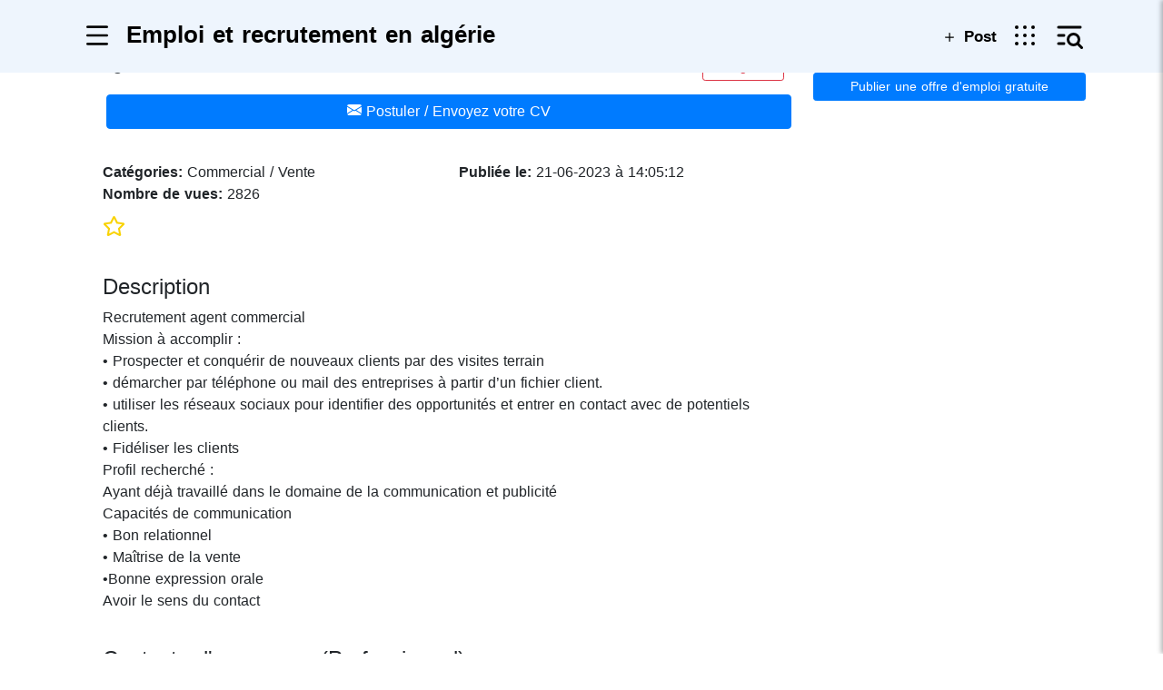

--- FILE ---
content_type: text/html; charset=UTF-8
request_url: https://cvya.dz/fr/commercial-vente/agent-commercial-algerie/6492e777ed6739.46004202.htm
body_size: 84306
content:
<!DOCTYPE html>
<html lang="fr" dir="ltr"
  style="height: fit-content;height: -moz-fit-content;height: -webkit-fit-content;">

<head>
  <meta charset="utf-8">
  <meta name="version" content="cvya-23-12-2025/003">

  <meta name="viewport" content="width=device-width, initial-scale=1, minimum-scale=1, minimal-ui">
  <meta name="theme-color" content="#23202B">

  <title>offre d&#039;emploi agent commercial</title>
  <link rel="icon" type="image/icon" href="/assets/favicon/cvya.ico">
      <link rel="canonical" href='https://job.fibladi.com/fr/commercial-vente/agent-commercial-algerie/6492e777ed6739.46004202.htm'/>
  
  <meta name="description" content="agent commercialRecrutement agent commercial
Mission à accomplir :
• Prospecter et conquérir de nouveaux clients par des visites terrain
• démarcher par téléphone ou mail des entreprises à partir d’un fichier client.
• utiliser les réseaux sociaux pour identifier des en Algérie ">
  <meta name="keywords" content="clients,agent,commercial,communication,contact,agent commercial,recrutement agent,Offre d’emploi">

  <meta property="og:title" content="offre d&#039;emploi agent commercial" />
  <meta property="og:type" content="website" />
  <meta property="og:url" content="http://cvya.dz/fr/commercial-vente/agent-commercial-algerie/6492e777ed6739.46004202.htm" />
  <meta property="og:description" content="agent commercialRecrutement agent commercial
Mission à accomplir :
• Prospecter et conquérir de nouveaux clients par des visites terrain
• démarcher par téléphone ou mail des entreprises à partir d’un fichier client.
• utiliser les réseaux sociaux pour identifier des en Algérie " />

  <meta name="twitter:description" content="agent commercialRecrutement agent commercial
Mission à accomplir :
• Prospecter et conquérir de nouveaux clients par des visites terrain
• démarcher par téléphone ou mail des entreprises à partir d’un fichier client.
• utiliser les réseaux sociaux pour identifier des en Algérie " />
  <meta name="twitter:title" content="offre d&#039;emploi agent commercial" />

  <meta property="og:image" content="https://job.fibladi.com/assets/images/fibladi-emploi-og.png" />
<meta name="twitter:image" content="https://job.fibladi.com/assets/images/fibladi-emploi-og.png" />

  <!-- Google tag (gtag.js) -->
  <script async src="https://www.googletagmanager.com/gtag/js?id=G-B14M4FN4D1"></script>
  <script>
    window.dataLayer = window.dataLayer || [];
    function gtag() {
      dataLayer.push(arguments);
    }
    gtag('js', new Date());
    gtag('config', 'G-B14M4FN4D1');
  </script>



  <link rel="preload" rel="stylesheet" href="/assets/css/swiper.css?id=20260122230958">
  <link rel="stylesheet" href="/assets/css/style.css?id=20260122230958">
  <link rel="stylesheet" href="/assets/css/styleHeader.css?id=20260122230958">
  <link rel="stylesheet" href="/assets/css/desktop/style.css?id=20260122230958">
  <link rel="stylesheet" href="https://stackpath.bootstrapcdn.com/bootstrap/4.5.2/css/bootstrap.min.css"
    integrity="sha384-JcKb8q3iqJ61gNV9KGb8thSsNjpSL0n8PARn9HuZOnIxN0hoP+VmmDGMN5t9UJ0Z" crossorigin="anonymous">
  <!-- <link rel="stylesheet" href="https://cdnjs.cloudflare.com/ajax/libs/font-awesome/5.14.0/css/all.min.css"
    integrity="sha512-1PKOgIY59xJ8Co8+NE6FZ+LOAZKjy+KY8iq0G4B3CyeY6wYHN3yt9PW0XpSriVlkMXe40PTKnXrLnZ9+fkDaog=="
    crossorigin="anonymous" /> -->


    <style>
      .ana-left {
        margin-left: -1em !important;
      }
      .ana-right {
        margin-right: 5em !important;
      }
      .hidden-text {
    position: absolute;
    left: -9999px;
    top: -9999px;
}
      .li_span{
        color:black;
        /* background:white; */

      }
      
  </style>
  
  
</head>

<body id="mobile_wrap" class="ltr">
  <div class="container">
    <div class="panel-overlay"></div>
    <!-- ------------------------------ left menu  --------------------------- -->
    <div id="left-slide-menu" class="panel panel-left panel-reveal mx-2" style="z-index:10001;">
          </div>

    <!-- -------------------------------------------------------------------------- -->

    <!----------------------------------- search ------------------------ -->

    <div class="panel panel-right panel-reveal">
      <div class="mt-4">


  <!-- Espace Recruteur -->
  <a href="/fr/recruiterspace" class="btn btn-job btn-lg btn-block">
      Espace recruteur
  </a>

  <!-- offre d'emploi -->
  <a href="https://pro.fibladi.com/annonce/createjoboffer/" class="btn btn-primary btn-sm btn-block" target="_blank">
    <span class="fa fa-plus-circle"></span> Publier une offre d&#039;emploi gratuite
  </a>
  <br/>

  <ul id="relative_ads" style="direction: ltr;text-align: left;">

  </ul>
  <!-- <iframe width="300" height="100" src="https://ana.fibladi.com/ads/Detail_320X100/" frameborder="0"
    style="background: #FFFFFF;" scrolling="no">
  </iframe>
  <iframe width="300" height="250" src="https://ana.fibladi.com/ads/Detail_300X250/type/lastAds" frameborder="0"
    style="background: #FFFFFF;" scrolling="no"></iframe> -->
</div>

    </div>
    <!-- ----------------------------------------------------------------- -->

    <div class="views" style="z-index:auto">
      <div class="view view-main" style="z-index:auto">
        <div class="pages">
          <div data-page="features" class="page">
            <div class="page-content" style="z-index:auto">
              <!-- ----------------navbar ---------------- -->
                              <style>
  #mobile-nav div a.home i:hover {
    filter: invert(100%);
  }

  #mobile-nav div a.news i:hover {
    filter: invert(86%) sepia(19%) saturate(3040%) hue-rotate(25deg) brightness(80%) contrast(70%);
  }

  #mobile-nav div a.annonces i:hover {
    filter: invert(49%) sepia(70%) saturate(4319%) hue-rotate(1deg) brightness(104%) contrast(105%);
  }

  #mobile-nav div a.job i:hover {
    filter: invert(20%) sepia(100%) saturate(2114%) hue-rotate(298deg) brightness(86%) contrast(96%);
  }

  #mobile-nav div a.favorites i:hover {
    filter: invert(75%) sepia(96%) saturate(1882%) hue-rotate(358deg) brightness(107%) contrast(106%);
  }

  .navbar {
    padding-top: 5px;
    line-height: 6px;
  }

  .site-description {
    font-size: 26px !important;
    font-weight: 900;
    /* margin: 0 6px !important; */
    color: black;
  }

  .fbl-app-button {
    color: black !important;
  }

  #top-navbar .fbl-app-button:hover {
    color: black !important;
  }

  .svg-white {
    filter: invert(86%) sepia(3%) saturate(22%) hue-rotate(325deg) brightness(94%) contrast(93%);
  }

  .ml-5-left {
    margin-left: 1.7rem !important;
  }

  .ml-5-right {
    margin-right: 1.5rem !important;
  }

  .caret {
    display: inline-block;
    width: 0;
    height: 0;
    margin-left: 2px;
    vertical-align: middle;
    border-top: 4px dashed;
    border-right: 4px solid transparent;
    border-left: 4px solid transparent;
  }

  .btn.btn-premary2 {
    background: #f56526 !important;
    border: #f56526 !important;
    color: white;
    font-size: 13px;
    padding: 7px 0px;
    width: 95%;
  }

  .ana-left {
    margin-left: 2em;
  }

  .ana-right {
    margin-right: 8em;
  }

  .ml-5-left {
    margin-left: -0.3rem !important;
    padding-right: 632px;
  }

  .ml-5-right {
    margin-right: -0.3rem !important;
    padding-left: 632px;
  }

  .site-logo {
    display: flex;
    justify-content: space-around;
    align-items: center;
  }

  .open-btn {
    color: black;
  }

  .right-header {
    display: flex;
    width: 160px;
    justify-content: space-between;
    align-items: center;
  }

  #top-navbar .Add-post a:hover {
    color: black !important;
  }

  #top-navbar .fbl-app-annonce:hover {
    color: black !important;
  }
</style>



<div id="top-navbar" style="transition: top 0.3s;height: 80px;"
  class="navbar navbar--fixed navbar--fixed-top navbar--bg">
  <div class="container">
    

    <div class="navbar__col--title">

      <div class="site-logo">

        <button type="button" class="toggle-sidebar" style="background:#eef5fd;">
          <svg xmlns="http://www.w3.org/2000/svg" width="32" height="32" viewBox="0 0 24 24" fill="none"
            color="currentColor" class="" stroke-width="2" stroke="currentColor">
            <path d="M4 5L20 5" stroke="currentColor" stroke-linecap="round" stroke-linejoin="round" stroke-width="2">
            </path>
            <path d="M4 12L20 12" stroke="currentColor" stroke-linecap="round" stroke-linejoin="round" stroke-width="2">
            </path>
            <path d="M4 19L20 19" stroke="currentColor" stroke-linecap="round" stroke-linejoin="round" stroke-width="2">
            </path>
          </svg>
        </button>

        <a href="http://cvya.dz/fr">
          <img src="/assets/images/logos/cvya_logo.png" alt="" title="" itemprop="headline"
            style="max-height: 64px !important;max-width: 64px !important;">
          <p class="site-description hidden-xs d-inline"> Emploi et recrutement en algérie</p>
        </a>
      </div>

    </div>
    <div class="right-header">
      <div class="Add-post">

        <a href="https://ana.fibladi.com/fr/ads/create/" class=""
          style="border-radius: 50px;text-decoration: none;font-size:17px;font-weight:600;color:black;">
          <svg xmlns="http://www.w3.org/2000/svg" width="20" height="20" fill="currentColor" style="margin-top: 4px;"
            viewBox="0 0 16 16">
            <path
              d="M8 4a.5.5 0 0 1 .5.5v3h3a.5.5 0 0 1 0 1h-3v3a.5.5 0 0 1-1 0v-3h-3a.5.5 0 0 1 0-1h3v-3A.5.5 0 0 1 8 4">
            </path>
          </svg>
                    Post
        </a>

      </div>
      <div id="menuApp" class="nav-link hide-mobile" style="width: initial !important;"></div>
      <div class="">
        <a href="#" id="userToggle">
          <svg class="" fill="none" height="36" stroke="#000000" stroke-linecap="round" stroke-linejoin="round"
            stroke-width="2" viewBox="0 0 24 24" width="36" xmlns="http://www.w3.org/2000/svg">
            <path d="M0 0h24v24H0z" fill="none" stroke="none" />
            <circle cx="15" cy="15" r="4" />
            <path d="M18.5 18.5l2.5 2.5" />
            <path d="M4 6h16" />
            <path d="M4 12h4" />
            <path d="M4 18h4" />
          </svg>
        </a>
      </div>

    </div>


    <script src="https://fibladi.com/app/menu_data.php?t=1769123398"></script>

  </div>
</div>

<div class="overlay"></div>

<div id="offcanvas" class="offcanvas">
  <div class="header-sidebar">
    <div class="profile-intro">
      <div class="profile-image">
        <a href="https://ana.fibladi.com/fr/presentation"><img src="https://job.fibladi.com/assets/images/fibladi-emploi-og.png" title="Invité" alt="Invité"
            width="20" height="20" /></a>
      </div>
      <div class="profile-description">
        <div class="text-desc">
            <span id="welcome">Bienvenue</span>
            <button type="button" class="close-btn">
                <svg xmlns="http://www.w3.org/2000/svg" width="18" height="18"
                    viewBox="0 0 24 24" fill="none" color="currentColor"
                    stroke-width="2" stroke="currentColor">
                    <path d="M18 6L6 18M6 6l12 12" stroke="currentColor"
                    stroke-linecap="round" stroke-linejoin="round" />
                </svg>
            </button>
        </div>
        <a href="https://ana.fibladi.com/fr/presentation">
          <span id="name">
            Invité

          </span>
        </a>
        <div class="tools">
          <div class="settings">
            <span id="welcome">
              Gratuit
            </span>
          </div>          
          <div class="settings">
            <span id="langue">
                              <div class="" style="direction:rtl;">
                  <a href="http://cvya.dz/locale/ar" style="font-size:14px;color: black;" class="lang-link">
                    <svg style="position:absolute;margin: 4px 20px;" xmlns="http://www.w3.org/2000/svg" width="18" height="18"
                      viewBox="0 0 24 24" fill="none" stroke="currentColor" stroke-width="2" stroke-linecap="round"
                      stroke-linejoin="round" class="lucide lucide-globe w-4 h-4" aria-hidden="true">
                      <circle cx="12" cy="12" r="10"></circle>
                      <path d="M12 2a14.5 14.5 0 0 0 0 20 14.5 14.5 0 0 0 0-20"></path>
                      <path d="M2 12h20"></path>
                    </svg><span style="margin:0px 40px;">عربية</span></a>
                </div>
                          </span>
          </div>

        </div>

      </div>
    </div>


  </div>
 <div class="sidebar-content">
    <ul class="sidebar-menu">
      <li>
                  <a title="" class="sidebar-link" href="https://ana.fibladi.com/fr/">
                    Fibladi
                  </a>
                </li>
                <li>
                  <a title="" class="sidebar-link" href="https://job.fibladi.com/fr/">
                    Accueil Emploi
                  </a>
                </li>
                <li>
                  <a title="" class="sidebar-link" href="https://ana.fibladi.com/fr/Job">
                    Mes recherches
                  </a>
                </li>
                <li>
                  <a title="" class="sidebar-link" href="https://ana.fibladi.com/fr/managesearch/type/Job">
                    Mes alertes
                  </a>
                </li>
                <li>
                  <a title="" class="sidebar-link" href="https://ana.fibladi.com/fr/job/cv">
                    Mes CVs
                  </a>
                </li> 
                <li>
                  <a title="" class="sidebar-link" href="https://ana.fibladi.com/fr/favoris/type/Job">
                    Favoris
                  </a>
                </li>
                <li>
                  <a title="" class="sidebar-link" href="https://ana.fibladi.com/fr/presentation">
                    Paramètres
                  </a>
                </li>

    </ul>
 </div>
</div>


<div id="offcanvasRight" class="offcanvas-right">
  <div class="header-sidebar">
    <div class="header-explorer">
       <div class="explorer">
        <svg class="" fill="none" height="36" stroke="#000000" stroke-linecap="round" stroke-linejoin="round"
            stroke-width="2" viewBox="0 0 24 24" width="36" xmlns="http://www.w3.org/2000/svg">
            <path d="M0 0h24v24H0z" fill="none" stroke="none" />
            <circle cx="15" cy="15" r="4" />
            <path d="M18.5 18.5l2.5 2.5" />
            <path d="M4 6h16" />
            <path d="M4 12h4" />
            <path d="M4 18h4" />
        </svg>
        <h1>Explorer</h1>
    </div>
    <button type="button" class="close-btn">
        <svg xmlns="http://www.w3.org/2000/svg" width="18" height="18" viewBox="0 0 24 24" fill="none"
            color="currentColor" stroke-width="2" stroke="currentColor">
            <path d="M18 6L6 18M6 6l12 12" stroke="currentColor" stroke-linecap="round" stroke-linejoin="round" />
        </svg>
    </button>     
    </div>
      
    <div class="">
  <form action="" id="search-form-sidebar" method="get" class="px-3 pt-3">
  <div class="form-group mb-3">
    <input type="text" id="q-sidebar" name="q" value=""
      class="form-control" placeholder="Mot-clé" autofocus />
  </div>

  <div class="form-group mb-3">
    <select id="wilaya-input" class="form-control" name="wilaya">
      <option value="algerie">Toute l&#039;Algérie</option>
              <option value="adrar" >ADRAR</option>
              <option value="bouira" >BOUIRA</option>
              <option value="tamanrasset" >TAMANRASSET</option>
              <option value="tebessa" >TEBESSA</option>
              <option value="tlemcen" >TLEMCEN</option>
              <option value="tiaret" >TIARET</option>
              <option value="tizi-ouzou" >TIZI-OUZOU</option>
              <option value="alger" >ALGER</option>
              <option value="djelfa" >DJELFA</option>
              <option value="jijel" >JIJEL</option>
              <option value="setif" >SETIF</option>
              <option value="chlef" >CHLEF</option>
              <option value="saida" >SAIDA</option>
              <option value="skikda" >SKIKDA</option>
              <option value="sidi-bel-abbes" >SIDI BEL ABBES</option>
              <option value="annaba" >ANNABA</option>
              <option value="guelma" >GUELMA</option>
              <option value="constantine" >CONSTANTINE</option>
              <option value="medea" >MEDEA</option>
              <option value="mostaganem" >MOSTAGANEM</option>
              <option value="m-sila" >M&#039;SILA</option>
              <option value="mascara" >MASCARA</option>
              <option value="laghouat" >LAGHOUAT</option>
              <option value="ouargla" >OUARGLA</option>
              <option value="oran" >ORAN</option>
              <option value="el-bayedh" >EL BAYEDH</option>
              <option value="illizi" >ILLIZI</option>
              <option value="bourdj-bou-arreridj" >BOURDJ BOU ARRERIDJ</option>
              <option value="boumerdes" >BOUMERDES</option>
              <option value="el-tarf" >EL TARF</option>
              <option value="tindouf" >TINDOUF</option>
              <option value="tissemsilt" >TISSEMSILT</option>
              <option value="el-oued" >EL OUED</option>
              <option value="oum-el-bouaghi" >OUM EL BOUAGHI</option>
              <option value="khenchla" >KHENCHLA</option>
              <option value="souk-ahres" >SOUK AHRES</option>
              <option value="tipaza" >TIPAZA</option>
              <option value="mila" >MILA</option>
              <option value="ain-defla" >AIN DEFLA</option>
              <option value="naama" >NAAMA</option>
              <option value="ain-temouchent" >AIN TEMOUCHENT</option>
              <option value="ghardaia" >GHARDAIA</option>
              <option value="relizane" >RELIZANE</option>
              <option value="timimoun" >TIMIMOUN</option>
              <option value="batna" >BATNA</option>
              <option value="bordj-badji-mokhtar" >BORDJ BADJI MOKHTAR</option>
              <option value="ouled-djellal" >OULED DJELLAL</option>
              <option value="beni-abbès" >BENI ABBES</option>
              <option value="ain-salah" >AIN SALAH</option>
              <option value="ain-guezzam" >AIN GUEZZAM</option>
              <option value="touggourt" >TOUGGOURT</option>
              <option value="djanet" >DJANET</option>
              <option value="el-mghair" >El M&#039;GHAIR</option>
              <option value="el-meniaa " >El MENIAA</option>
              <option value="bejaia" >BEJAIA</option>
              <option value="biskra" >BISKRA</option>
              <option value="bechar" >BECHAR</option>
              <option value="blida" >BLIDA</option>
          </select>
  </div>

  <div class="form-group">
    <input type="submit" id="search-submit-btn" class="btn btn-job btn-block"
      value="Rechercher" />
  </div>
</form>
</div>

<div class="sidebar-section px-3">
  <span class="sidebar-title"
    style="display:block; width:100%; font-size:18px; font-weight:600; color:#983d78; margin-bottom:8px;">
    Catégories
  </span>
  <ul class="sidebar-menu" style="list-style:none; padding:0; margin:0;">
      
    
          <li>
        <a href="http://cvya.dz/fr/emploi-et-recrutement/architecture-creation-et-spectacles-algerie.htm"
          style="display:block; width:100%; padding:6px 12px; font-size:13px; font-weight:400; color:#212529; text-decoration:none; border-radius:6px; transition: background 0.2s;">
          Architecture, création et spéctacles
        </a>
      </li>
          <li>
        <a href="http://cvya.dz/fr/emploi-et-recrutement/autres-emplois-algerie.htm"
          style="display:block; width:100%; padding:6px 12px; font-size:13px; font-weight:400; color:#212529; text-decoration:none; border-radius:6px; transition: background 0.2s;">
          Autres emplois
        </a>
      </li>
          <li>
        <a href="http://cvya.dz/fr/emploi-et-recrutement/architecture-algerie.htm"
          style="display:block; width:100%; padding:6px 12px; font-size:13px; font-weight:400; color:#212529; text-decoration:none; border-radius:6px; transition: background 0.2s;">
          Architecture
        </a>
      </li>
          <li>
        <a href="http://cvya.dz/fr/emploi-et-recrutement/commercial-vente-algerie.htm"
          style="display:block; width:100%; padding:6px 12px; font-size:13px; font-weight:400; color:#212529; text-decoration:none; border-radius:6px; transition: background 0.2s;">
          Commercial / Vente
        </a>
      </li>
          <li>
        <a href="http://cvya.dz/fr/emploi-et-recrutement/comptabilite-finance-algerie.htm"
          style="display:block; width:100%; padding:6px 12px; font-size:13px; font-weight:400; color:#212529; text-decoration:none; border-radius:6px; transition: background 0.2s;">
          Comptabilité &amp; Finance
        </a>
      </li>
          <li>
        <a href="http://cvya.dz/fr/emploi-et-recrutement/edition-ecriture-algerie.htm"
          style="display:block; width:100%; padding:6px 12px; font-size:13px; font-weight:400; color:#212529; text-decoration:none; border-radius:6px; transition: background 0.2s;">
          Edition &amp; Ecriture
        </a>
      </li>
          <li>
        <a href="http://cvya.dz/fr/emploi-et-recrutement/formation-education-algerie.htm"
          style="display:block; width:100%; padding:6px 12px; font-size:13px; font-weight:400; color:#212529; text-decoration:none; border-radius:6px; transition: background 0.2s;">
           Formation / Education
        </a>
      </li>
          <li>
        <a href="http://cvya.dz/fr/emploi-et-recrutement/gestion-de-projet-programme-algerie.htm"
          style="display:block; width:100%; padding:6px 12px; font-size:13px; font-weight:400; color:#212529; text-decoration:none; border-radius:6px; transition: background 0.2s;">
          Gestion de projet / programme
        </a>
      </li>
          <li>
        <a href="http://cvya.dz/fr/emploi-et-recrutement/hotellerie-restauration-tourisme-algerie.htm"
          style="display:block; width:100%; padding:6px 12px; font-size:13px; font-weight:400; color:#212529; text-decoration:none; border-radius:6px; transition: background 0.2s;">
          Hôtellerie, Restauration &amp; Tourisme
        </a>
      </li>
          <li>
        <a href="http://cvya.dz/fr/emploi-et-recrutement/informatique-technologies-algerie.htm"
          style="display:block; width:100%; padding:6px 12px; font-size:13px; font-weight:400; color:#212529; text-decoration:none; border-radius:6px; transition: background 0.2s;">
          Informatique &amp; Technologies
        </a>
      </li>
          <li>
        <a href="http://cvya.dz/fr/emploi-et-recrutement/ingenierie-algerie.htm"
          style="display:block; width:100%; padding:6px 12px; font-size:13px; font-weight:400; color:#212529; text-decoration:none; border-radius:6px; transition: background 0.2s;">
          Ingénierie
        </a>
      </li>
          <li>
        <a href="http://cvya.dz/fr/emploi-et-recrutement/installation-maintenance-reparation-algerie.htm"
          style="display:block; width:100%; padding:6px 12px; font-size:13px; font-weight:400; color:#212529; text-decoration:none; border-radius:6px; transition: background 0.2s;">
          Installation, Maintenance &amp; Réparation
        </a>
      </li>
          <li>
        <a href="http://cvya.dz/fr/emploi-et-recrutement/juridique-algerie.htm"
          style="display:block; width:100%; padding:6px 12px; font-size:13px; font-weight:400; color:#212529; text-decoration:none; border-radius:6px; transition: background 0.2s;">
          Juridique
        </a>
      </li>
          <li>
        <a href="http://cvya.dz/fr/emploi-et-recrutement/logistique-approvisionnement-transport-algerie.htm"
          style="display:block; width:100%; padding:6px 12px; font-size:13px; font-weight:400; color:#212529; text-decoration:none; border-radius:6px; transition: background 0.2s;">
          Logistique, Approvisionnement &amp; Transport
        </a>
      </li>
          <li>
        <a href="http://cvya.dz/fr/emploi-et-recrutement/marketing-algerie.htm"
          style="display:block; width:100%; padding:6px 12px; font-size:13px; font-weight:400; color:#212529; text-decoration:none; border-radius:6px; transition: background 0.2s;">
          Marketing
        </a>
      </li>
          <li>
        <a href="http://cvya.dz/fr/emploi-et-recrutement/metiers-btp-chantier-et-second-oeuvre-algerie.htm"
          style="display:block; width:100%; padding:6px 12px; font-size:13px; font-weight:400; color:#212529; text-decoration:none; border-radius:6px; transition: background 0.2s;">
          Métiers BTP, Chantier et second oeuvre
        </a>
      </li>
          <li>
        <a href="http://cvya.dz/fr/emploi-et-recrutement/production-operation-algerie.htm"
          style="display:block; width:100%; padding:6px 12px; font-size:13px; font-weight:400; color:#212529; text-decoration:none; border-radius:6px; transition: background 0.2s;">
          Production &amp; Opération
        </a>
      </li>
          <li>
        <a href="http://cvya.dz/fr/emploi-et-recrutement/qualite-inspection-algerie.htm"
          style="display:block; width:100%; padding:6px 12px; font-size:13px; font-weight:400; color:#212529; text-decoration:none; border-radius:6px; transition: background 0.2s;">
          Qualité / Inspection
        </a>
      </li>
          <li>
        <a href="http://cvya.dz/fr/emploi-et-recrutement/recherche-analyses-algerie.htm"
          style="display:block; width:100%; padding:6px 12px; font-size:13px; font-weight:400; color:#212529; text-decoration:none; border-radius:6px; transition: background 0.2s;">
          Recherche &amp; Analyses
        </a>
      </li>
          <li>
        <a href="http://cvya.dz/fr/emploi-et-recrutement/ressources-humaine-algerie.htm"
          style="display:block; width:100%; padding:6px 12px; font-size:13px; font-weight:400; color:#212529; text-decoration:none; border-radius:6px; transition: background 0.2s;">
          Ressources Humaine
        </a>
      </li>
          <li>
        <a href="http://cvya.dz/fr/emploi-et-recrutement/sante-algerie.htm"
          style="display:block; width:100%; padding:6px 12px; font-size:13px; font-weight:400; color:#212529; text-decoration:none; border-radius:6px; transition: background 0.2s;">
          Santé
        </a>
      </li>
          <li>
        <a href="http://cvya.dz/fr/emploi-et-recrutement/securite-algerie.htm"
          style="display:block; width:100%; padding:6px 12px; font-size:13px; font-weight:400; color:#212529; text-decoration:none; border-radius:6px; transition: background 0.2s;">
          Sécurité
        </a>
      </li>
          <li>
        <a href="http://cvya.dz/fr/emploi-et-recrutement/services-administratifs-algerie.htm"
          style="display:block; width:100%; padding:6px 12px; font-size:13px; font-weight:400; color:#212529; text-decoration:none; border-radius:6px; transition: background 0.2s;">
          Services administratifs
        </a>
      </li>
          <li>
        <a href="http://cvya.dz/fr/emploi-et-recrutement/services-clientele-aux-particuliers-algerie.htm"
          style="display:block; width:100%; padding:6px 12px; font-size:13px; font-weight:400; color:#212529; text-decoration:none; border-radius:6px; transition: background 0.2s;">
          Services clientèle &amp; aux particuliers
        </a>
      </li>
          <li>
        <a href="http://cvya.dz/fr/emploi-et-recrutement/strategie-management-algerie.htm"
          style="display:block; width:100%; padding:6px 12px; font-size:13px; font-weight:400; color:#212529; text-decoration:none; border-radius:6px; transition: background 0.2s;">
          Stratégie &amp; Management
        </a>
      </li>
      
  </ul>
</div>

<style>
.sidebar-menu li a:hover {
  background-color: #f8f9fa;
  color: #000;
}

  .sidebar-menu li a:hover {
    background-color: #f8f9fa; /* couleur légère au hover */
    color: #000;
  }
    #search-form input.form-control,
  #search-form select.form-control {     
    padding: 0px 10px;       
    height: 45px;
  }


</style>




</div></div>








                            <!-- --------------------------------------- -->
              
<div id="pages_maincontent" style="background-color:#FFFFFF;">
  <div class="page_single layout_fullwidth_padding">

    <div class="my-2 bg-white">
      <div class="inline-navigation py-1 " style="background-color:#FFFFFF ;">
        <ul class="list-inline mb-0 " >
          <li class="list-inline-item" >
            <a href="/" title="Accueil algérie">
              <span class="li_span">Accueil </span>
            </a>
          </li>
          <li class="list-inline-item">></li>
                                        <li class="list-inline-item">
            <a class="toolbox"
              href="http://cvya.dz/fr/emploi-et-recrutement-algerie.htm"
              title="Emploi et recrutement algérie">
              <span class="li_span">Emploi et recrutement</span></a>
          </li>
                              <li class="list-inline-item">></li>
          <li class="list-inline-item">
            <a href="http://cvya.dz/fr/emploi-et-recrutement/commercial-vente-algerie.htm"
              title="Commercial / Vente algérie">
              <span class="li_span"> Commercial / Vente</span></a>
          </li>
                                      </ul>
        <div class="clear" style="clear: both; border-bottom: 2px solid #FFFFFF;"> </div>
      </div>

      <div id="ad_detail" class=" rounded bg-white px-2 py-3">
        <div>
          <div class="float-left mb-2">
            <h1 class="h5 text-dark m-0">  agent commercial</h1>
            <h4 class="h6 text-muted"></h4>
                                  </div>
          <div class="float-right mb-2">
            <button data-popup=".popup-signaler" class="open-popup btn btn-outline-danger btn-sm mr-1"
              data-target="#signalisation">
              <i class="fa fa-exclamation-triangle svg-danger" aria-hidden="true"></i> Signaler
            </button>
          </div>
          <div style="clear: both;"></div>
        </div>

        <div class="clear " style="clear: both; border-bottom: 2px solid #FFFFFF;"> </div>

                              <a style="color:white;"class="col-md col-12 btn btn-primary m-1"
               title="Postuler / Envoyez votre CV agent commercial algérie"
               href="https://ana.fibladi.com/fr/site/postulationcvya/id/6492e777ed6739.46004202">
              <svg xmlns="http://www.w3.org/2000/svg" width="16" height="16" fill="white" class="bi bi-envelope-fill" viewBox="0 0 16 16">
                <path d="M.05 3.555A2 2 0 0 1 2 2h12a2 2 0 0 1 1.95 1.555L8 8.414zM0 4.697v7.104l5.803-3.558zM6.761 8.83l-6.57 4.027A2 2 0 0 0 2 14h12a2 2 0 0 0 1.808-1.144l-6.57-4.027L8 9.586zm3.436-.586L16 11.801V4.697z"/>
              </svg>
              Postuler / Envoyez votre CV
            </a>
        
        
        
        <!-- end slider -->
        


        <!-- commande btn  -->
        <div class="row mx-1 my-3">
                  </div>

        <div class="carax mt-2">
          <ul class="row list-unstyled my-0">
            <li class="col-md-6"><strong>Catégories:</strong> <span>
                Commercial / Vente</span>
            </li>
            
            
            
            
            
            
            
            
            
            
            
            
            
            
            
            
            <li class="col-md-6">
              <strong>Publiée le: </strong><span>
                21-06-2023 à 14:05:12</span>
            </li>


                        <li class="col-md-6">
              <strong>Nombre de vues:</strong><span> 2826</span>
            </li>
                      </ul>
        </div> <!-- End Carax -->


        <div style="display: flex;" class="mt-2">
          <div id="addthis">

          </div>
                      <a href="https://ana.fibladi.com/fr/cvya/ExtFavorites/type/cvya?url=6492e777ed6739.46004202" target="_blank">
                      <i class="far fa-star svg-lg svg-gold" aria-hidden="true"></i>
            <span class="hidden-text">Search</span>
          </a>
        </div>

      </div> <!-- End content -->

      <div class="clear mx-3" style="clear: both; border-bottom: 2px solid #FFFFFF;"> </div>

      <div class="discription px-2 rounded py-3 mt-1 bg-white">
        <div class="description-title ">
          <div class="h4">Description</div>
        </div>
        <div dir="auto">
          <div class="description">
            Recrutement agent commercial<br />
Mission à accomplir :<br />
• Prospecter et conquérir de nouveaux clients par des visites terrain<br />
• démarcher par téléphone ou mail des entreprises à partir d’un fichier client.<br />
• utiliser les réseaux sociaux pour identifier des opportunités et entrer en contact avec de potentiels clients.<br />
• Fidéliser les clients<br />
Profil recherché :<br />
Ayant déjà travaillé dans le domaine de la communication et publicité<br />
Capacités de communication<br />
• Bon relationnel<br />
• Maîtrise de la vente<br />
•Bonne expression orale<br />
Avoir le sens du contact          </div>
        </div>
        
      </div>

      <div class="clear mx-3" style="clear: both; border-bottom: 2px solid #FFFFFF;"> </div>

      <!-- Annonceur informations -->
      <div class="annonceur px-2 rounded py-3 mt-1 bg-white">
        <div class="description-title ">
          <div class="h4">Contacter l&#039;annonceur
            (Professionnel)        </div>
        </div>
        <div class="professionnel ">
                    <ul class="list-group list-group-flush">
            <li class="list-group-item">
              
                <i class="fa fa-user" aria-hidden="true"></i>
                PRINTON              
            </li>
                      </ul>
          
          <br>
          <div class="row mx-3 my-1">
                      </div>
          <div class="row mx-3">
                                                      <a class="col-md col-12 btn btn-primary m-1"
                   href="https://ana.fibladi.com/fr/site/postulationcvya/id/6492e777ed6739.46004202"
                   title="Postuler / Envoyez votre CV agent commercial algerie">
                    <svg xmlns="http://www.w3.org/2000/svg" width="16" height="16" fill="white" class="bi bi-envelope-fill" viewBox="0 0 16 16">
                      <path d="M.05 3.555A2 2 0 0 1 2 2h12a2 2 0 0 1 1.95 1.555L8 8.414zM0 4.697v7.104l5.803-3.558zM6.761 8.83l-6.57 4.027A2 2 0 0 0 2 14h12a2 2 0 0 0 1.808-1.144l-6.57-4.027L8 9.586zm3.436-.586L16 11.801V4.697z"/>
                    </svg>
                  Postuler / Envoyez votre CV
                </a>
                                      
          </div>

        </div>

      </div> <!-- End Annonceur informations -->
    </div>
        <div style="">
      <div style="background-color: #FFFFFF;font-size: larger;font-weight: bold; padding: 15px 5px 5px;">
        plus d’offres d’emploi
      </div>
      <ul class="features_list_detailed" style="background-color:#FFFFFF;">
                        <li class="view-list list-item" data-id="66b9d08090b587.39913731">
  <a href="http://cvya.dz/fr/commercial-vente/agent-commercial-algerie/66b9d08090b587.39913731.htm" class="text-muted" rel="dofollow" title="Agent commercial Offre d’emploi">
    
  

   <div class="feat_small_details" style="line-height: 1; width: 100% !important;">
      <h2 class="h4" style="font-weight:700;font-size: 20px;padding: 0 0 5px 0;margin: 0px;letter-spacing: -0.5px;color: #232323;">

      Agent commercial      </h2>
            <p class="description pb-0" style="width:100%">
        On recrute&nbsp;agent commercial
        
      </p>
            <p>
        
          
          
          
          
          
          
          
          
          
          
          
          
          
          
                    
            <strong>Wilaya: </strong> <span>
              ALGER</span> , 
          
               
      </p>
    </div>
  </a>
</li>

<style>

.feat_small_icon {
    width: 80px;
    height: 90px;
}

@media (max-width: 360px) {
    .feat_small_icon {
        width:  50px !important;
        height: 50px !important;
    }
}
</style>
                <li class="view-list list-item" data-id="64ae668b5a51e0.31602096">
  <a href="http://cvya.dz/fr/commercial-vente/un-agent-commercial-algerie/64ae668b5a51e0.31602096.htm" class="text-muted" rel="dofollow" title="Un agent commercial Offre d’emploi">
    
  

   <div class="feat_small_details" style="line-height: 1; width: 100% !important;">
      <h2 class="h4" style="font-weight:700;font-size: 20px;padding: 0 0 5px 0;margin: 0px;letter-spacing: -0.5px;color: #232323;">

      Un agent commercial      </h2>
            <p class="description pb-0" style="width:100%">
        Promotion immobilière recrute :

1- Un agent commercial

✓ Architecte ou autre diplôme du bâtiment.
✓ Jeune, dynamique et motivé.
✓ Possédant le sens de la communication.
✓ Expérience pas moins de 2 ans.
        
      </p>
            <p>
        
          
          
          
          
          
          
          
          
          
          
          
          
          
          
                    
            <strong>Wilaya: </strong> <span>
              ALGER</span> , 
          
               
      </p>
    </div>
  </a>
</li>

<style>

.feat_small_icon {
    width: 80px;
    height: 90px;
}

@media (max-width: 360px) {
    .feat_small_icon {
        width:  50px !important;
        height: 50px !important;
    }
}
</style>
                <li class="view-list list-item" data-id="6525025adafd42.55011073">
  <a href="http://cvya.dz/fr/commercial-vente/directeur-des-ventes-algerie/6525025adafd42.55011073.htm" class="text-muted" rel="dofollow" title="Directeur des ventes Offre d’emploi">
    
  

   <div class="feat_small_details" style="line-height: 1; width: 100% !important;">
      <h2 class="h4" style="font-weight:700;font-size: 20px;padding: 0 0 5px 0;margin: 0px;letter-spacing: -0.5px;color: #232323;">

      Directeur des ventes      </h2>
            <p class="description pb-0" style="width:100%">
        Société de distribution pharmaceutique recrute :
Un Directeur des ventes centre, expérience de 3 à 5 ans dans un poste similaire
1 agent de recouvrement véhiculée (lieu de travail, Alger et alentours)
2 chauffeurs livreurs
1 agent d’entretien femme (lieur de travail, Cheraga)
Un délégué commerc
        
      </p>
            <p>
        
          
          
          
          
          
          
          
          
          
          
          
          
          
          
               
      </p>
    </div>
  </a>
</li>

<style>

.feat_small_icon {
    width: 80px;
    height: 90px;
}

@media (max-width: 360px) {
    .feat_small_icon {
        width:  50px !important;
        height: 50px !important;
    }
}
</style>
                <li class="view-list list-item" data-id="54e70855d8fd43.83348745">
  <a href="http://cvya.dz/fr/commercial-vente/commercial-vente-algerie/54e70855d8fd43.83348745.htm" class="text-muted" rel="dofollow" title="Commercial / Vente Offre d’emploi">
            <div class="feat_small_icon" style="background-image: url('[data-uri]'); background-size: cover; background-position: center;">
    <img id="yacine"  data-src="https://images.fibladi.com/upload/650aa410072254_79927736.jpg" class="invisible check-image" alt="Commercial / Vente" title="Commercial / Vente">
  </div>
        
  

   <div class="feat_small_details" style="line-height: 1; width: 75% !important;">
      <h2 class="h4" style="font-weight:700;font-size: 20px;padding: 0 0 5px 0;margin: 0px;letter-spacing: -0.5px;color: #232323;">

      Commercial / Vente      </h2>
            <p class="description pb-0" style="width:100%">
        Société privée, sise à ZI BABA ALI - BIRTOUTA - Alger, spécialisée dans le domaine de l'importation et commercialisation d'une large gamme de produits 
cherche pour ses besoins:
- Agent Administratif
- Agent Commercial
prière d'envoyer votre CV +Photo par e-mail : [via_formulaire]
        
      </p>
            <p>
        
          
          
          
          
                    <strong>Secteur d&#039;activité: </strong> <span>
              Autres secteurs</span> , 
          
                    <strong>Type de poste: </strong> <span>
              Temps plein</span> , 
          
                    <strong>Niveau d&#039;études: </strong> <span>
              Licence / Bac +3</span> , 
          
                    <strong>Années d&#039;experience: </strong> <span>
              2 à 5 ans</span> , 
          
          
          
          
          
          
          
                    
            <strong>Wilaya: </strong> <span>
              ALGER</span> , 
          
               
      </p>
    </div>
  </a>
</li>

<style>

.feat_small_icon {
    width: 80px;
    height: 90px;
}

@media (max-width: 360px) {
    .feat_small_icon {
        width:  50px !important;
        height: 50px !important;
    }
}
</style>
                <li class="view-list list-item" data-id="665d755b4114a9.14980177">
  <a href="http://cvya.dz/fr/commercial-vente/agent-commercial-algerie/665d755b4114a9.14980177.htm" class="text-muted" rel="dofollow" title="Agent commercial Offre d’emploi">
    
  

   <div class="feat_small_details" style="line-height: 1; width: 100% !important;">
      <h2 class="h4" style="font-weight:700;font-size: 20px;padding: 0 0 5px 0;margin: 0px;letter-spacing: -0.5px;color: #232323;">

      Agent commercial      </h2>
            <p class="description pb-0" style="width:100%">
        Agence de voyages Aquaterra Travel sis a Telemly , Alger centre :
- 01 Agent commercial , avec un bon sens de communication et expérience dans le domaine
Tache de travaille :
01/ Commercialiser et vendre les produits (Tunisie, Dubai ,Antalya.. )
02/ Gestion et suivie des clients (Appel , message
        
      </p>
            <p>
        
          
          
          
          
          
          
          
          
          
          
          
          
          
          
                    
            <strong>Wilaya: </strong> <span>
              ALGER</span> , 
          
               
      </p>
    </div>
  </a>
</li>

<style>

.feat_small_icon {
    width: 80px;
    height: 90px;
}

@media (max-width: 360px) {
    .feat_small_icon {
        width:  50px !important;
        height: 50px !important;
    }
}
</style>
                <li class="view-list list-item" data-id="65d45997d7cd80.81750500">
  <a href="http://cvya.dz/fr/commercial-vente/agent-e-commerce-logistique-algerie/65d45997d7cd80.81750500.htm" class="text-muted" rel="dofollow" title="Agent E-commerce Logistique Offre d’emploi">
    
  

   <div class="feat_small_details" style="line-height: 1; width: 100% !important;">
      <h2 class="h4" style="font-weight:700;font-size: 20px;padding: 0 0 5px 0;margin: 0px;letter-spacing: -0.5px;color: #232323;">

      Agent E-commerce Logistique      </h2>
            <p class="description pb-0" style="width:100%">
        Agent E-commerce Logistique PlayMode Group #Cheraga, #Alger, Algérie
à la recherche d'Agent E-commerce Logistique et Agent E-commerce Costumer service passionnés pour rejoindre nos équipes:

PMG Cheraga

Vous avez 24 ans et plus, vous êtes dynamique, enthousiaste ambitieux et aimez travailler d
        
      </p>
            <p>
        
          
          
          
          
          
          
          
          
          
          
          
          
          
          
                    
            <strong>Wilaya: </strong> <span>
              ALGER</span> , 
          
               
      </p>
    </div>
  </a>
</li>

<style>

.feat_small_icon {
    width: 80px;
    height: 90px;
}

@media (max-width: 360px) {
    .feat_small_icon {
        width:  50px !important;
        height: 50px !important;
    }
}
</style>
                <li class="view-list list-item" data-id="65a39676ae46e5.86398864">
  <a href="http://cvya.dz/fr/sante/delegue-commercial-algerie/65a39676ae46e5.86398864.htm" class="text-muted" rel="dofollow" title="Délégué commercial Offre d’emploi">
    
  

   <div class="feat_small_details" style="line-height: 1; width: 100% !important;">
      <h2 class="h4" style="font-weight:700;font-size: 20px;padding: 0 0 5px 0;margin: 0px;letter-spacing: -0.5px;color: #232323;">

      Délégué commercial      </h2>
            <p class="description pb-0" style="width:100%">
        société spécialisée dans l'accessoire informatique et téléphone cherche les profils suivants à tassala el merdja alger
Délégué commercial Alger
Délégué commercial Oran
Chargé marketing
Agent sécurité
        
      </p>
            <p>
        
          
          
          
          
          
          
          
          
          
          
          
          
          
          
               
      </p>
    </div>
  </a>
</li>

<style>

.feat_small_icon {
    width: 80px;
    height: 90px;
}

@media (max-width: 360px) {
    .feat_small_icon {
        width:  50px !important;
        height: 50px !important;
    }
}
</style>
                <li class="view-list list-item" data-id="6853c58982c633.59916023">
  <a href="http://cvya.dz/fr/commercial-vente/agent-commercial-algerie/6853c58982c633.59916023.htm" class="text-muted" rel="dofollow" title="agent commercial Offre d’emploi">
    
  

   <div class="feat_small_details" style="line-height: 1; width: 100% !important;">
      <h2 class="h4" style="font-weight:700;font-size: 20px;padding: 0 0 5px 0;margin: 0px;letter-spacing: -0.5px;color: #232323;">

      agent commercial      </h2>
            <p class="description pb-0" style="width:100%">
        La société Biscuit IDOL, située dans la zone industrielle de Bou Ismail – Tipaza, annonce le recrutement d’un agent commercial expérimenté, avec au moins cinq années d’expérience dans le domaine de la vente. Le candidat idéal devra être dynamique, proactif, doté d’excellentes capacités de négociatio
        
      </p>
            <p>
        
          
          
          
          
          
          
          
          
          
          
          
          
          
          
                    
            <strong>Wilaya: </strong> <span>
              TIPAZA</span> , 
          
               
      </p>
    </div>
  </a>
</li>

<style>

.feat_small_icon {
    width: 80px;
    height: 90px;
}

@media (max-width: 360px) {
    .feat_small_icon {
        width:  50px !important;
        height: 50px !important;
    }
}
</style>
                <li class="view-list list-item" data-id="657571caa66d30.40988328">
  <a href="http://cvya.dz/fr/commercial-vente/agent-commercial-interne-algerie/657571caa66d30.40988328.htm" class="text-muted" rel="dofollow" title="agent commercial interne Offre d’emploi">
    
  

   <div class="feat_small_details" style="line-height: 1; width: 100% !important;">
      <h2 class="h4" style="font-weight:700;font-size: 20px;padding: 0 0 5px 0;margin: 0px;letter-spacing: -0.5px;color: #232323;">

      agent commercial interne      </h2>
            <p class="description pb-0" style="width:100%">
        Dans l’encadrement d’ouverture du magasin SAKER 4 spécialisée dans vente en détaille de la papeterie et les articles scolaires et bureautique au niveau de Chéraga /Alger , en annonce le recrutement de :

1/ agent de saisie :
Nombre des postes : 01.
Exigence de poste :
- Niveau d’étude BAC +3 Sc
        
      </p>
            <p>
        
          
          
          
          
          
          
          
          
          
          
          
          
          
          
                    
            <strong>Wilaya: </strong> <span>
              ALGER</span> , 
          
               
      </p>
    </div>
  </a>
</li>

<style>

.feat_small_icon {
    width: 80px;
    height: 90px;
}

@media (max-width: 360px) {
    .feat_small_icon {
        width:  50px !important;
        height: 50px !important;
    }
}
</style>
                <li class="view-list list-item" data-id="64ae5b67a1ae85.37197392">
  <a href="http://cvya.dz/fr/commercial-vente/un-agent-commercial-algerie/64ae5b67a1ae85.37197392.htm" class="text-muted" rel="dofollow" title="un agent commercial Offre d’emploi">
    
  

   <div class="feat_small_details" style="line-height: 1; width: 100% !important;">
      <h2 class="h4" style="font-weight:700;font-size: 20px;padding: 0 0 5px 0;margin: 0px;letter-spacing: -0.5px;color: #232323;">

      un agent commercial      </h2>
            <p class="description pb-0" style="width:100%">
        Numidia Travel services Alger
Cite Zarhoni Mokhtar villa 06 Mouhamadia Alger
Recrute
un agent commercial

Expérience dans le domaine du tourisme et de voyage (01 année minimum)
Maîtrise les plateformes de réservation et expérience dans le domaine de billetterie
Maîtrise du système de réservat
        
      </p>
            <p>
        
          
          
          
          
          
          
          
          
          
          
          
          
          
          
                    
            <strong>Wilaya: </strong> <span>
              ALGER</span> , 
          
               
      </p>
    </div>
  </a>
</li>

<style>

.feat_small_icon {
    width: 80px;
    height: 90px;
}

@media (max-width: 360px) {
    .feat_small_icon {
        width:  50px !important;
        height: 50px !important;
    }
}
</style>
                <li class="view-list list-item" data-id="65fbf7b070c4a5.15874898">
  <a href="http://cvya.dz/fr/commercial-vente/agent-commercial-algerie/65fbf7b070c4a5.15874898.htm" class="text-muted" rel="dofollow" title="Agent Commercial Offre d’emploi">
    
  

   <div class="feat_small_details" style="line-height: 1; width: 100% !important;">
      <h2 class="h4" style="font-weight:700;font-size: 20px;padding: 0 0 5px 0;margin: 0px;letter-spacing: -0.5px;color: #232323;">

      Agent Commercial      </h2>
            <p class="description pb-0" style="width:100%">
        SARL Fly well travel lance un avis de recrutement pour sa nouvelle succursale à El Biar comme suit :
- Poste : Agent Commercial.
- Lieu de Travail : 90 rue sfindja El Biar Alger
- Contrat à durée indéterminée après période d’essai (rémunéré)
- Recrutement sous entretien.
- Expérience et maitris
        
      </p>
            <p>
        
          
          
          
          
          
          
          
          
          
          
          
          
          
          
                    
            <strong>Wilaya: </strong> <span>
              ALGER</span> , 
          
               
      </p>
    </div>
  </a>
</li>

<style>

.feat_small_icon {
    width: 80px;
    height: 90px;
}

@media (max-width: 360px) {
    .feat_small_icon {
        width:  50px !important;
        height: 50px !important;
    }
}
</style>
                <li class="view-list list-item" data-id="63fdf8696fe5c3.04841020">
  <a href="http://cvya.dz/fr/autres-emplois/agent-generaux-algerie/63fdf8696fe5c3.04841020.htm" class="text-muted" rel="dofollow" title="Agent Généraux Offre d’emploi">
    
  

   <div class="feat_small_details" style="line-height: 1; width: 100% !important;">
      <h2 class="h4" style="font-weight:700;font-size: 20px;padding: 0 0 5px 0;margin: 0px;letter-spacing: -0.5px;color: #232323;">

      Agent Généraux      </h2>
            <p class="description pb-0" style="width:100%">
        GAM Assurances recrute :

1- Agent Généraux

Critères requis:
✓ Niveau secondaire + 07 années d'expérience dans les assurances
✓ Niveau BTS assurances + 05 années expérience en assurances
✓ Niveau licence + 03 années d'expérience dans les assurances ou formation 18 mois en institut de formati
        
      </p>
            <p>
        
          
          
          
          
          
          
          
          
          
          
          
          
          
          
                    
            <strong>Wilaya: </strong> <span>
              ALGER</span> , 
          
               
      </p>
    </div>
  </a>
</li>

<style>

.feat_small_icon {
    width: 80px;
    height: 90px;
}

@media (max-width: 360px) {
    .feat_small_icon {
        width:  50px !important;
        height: 50px !important;
    }
}
</style>
                      </ul>
    </div>
        <div class="single-footer" >
  	<a class="btn btn-orange btn-block mb-2" style="font-size: large; color:#000000;"
	href="https://cvya.dz/fr/search/?q=agent commercial&l=fr">
	A voir également
	</a>
  <div id="single-bottom" class=" pt-2 pb-4 ">
	<!-- <hr style="margin: 25px 0; border-color:black;"> -->
	<form id="search-form" method="get" style="margin-top: 25px;">
		<div class="input-group md-form form-sm form-2 pl-0">
			<input name="q" id="q-input" class="form-control red-border px-3 search-input" type="text" required placeholder="Rechercher" aria-label="Search">
			<input name="l" type="hidden" value="fr">
			<div class="input-group-append" id="searchButton">
        <span 
        class="input-group-text" 
        style="background-color: transparent; border: none;">
          <i class="fa fa-search svg-white" aria-hidden="true"></i>
        </span>
			</div>
		</div>
		<input type="submit" value="" style="display: none;"/>
	</form>

	<div class="entry-footer clearfix ">
			<div class="entry-footer clearfix my-1">
  <div class="entry-footer-social clearfix text-center">
    <div class="tags-wrap ">
      <span class="tags">
                <a class="keyword" href="https://cvya.dz/fr/search/?q=Emploi et recrutement" title="Emploi et recrutement Offre d’emploi" >
          Emploi et recrutement
        </a>
                <a class="keyword" href="https://cvya.dz/fr/search/?q=Commercial / Vente" title="Commercial / Vente Offre d’emploi" >
          Commercial / Vente
        </a>
                <a class="keyword" rel="dofollow" href="http://cvya.dz/fr/commercial-vente/recrutement/agent-commercial-algerie/6492e777ed6739.46004202.htm" title="Commercial / Vente Recrutement" >
          Recrutement
        </a>
      </span>
    </div>
    <div class="tags-wrap ">
      <span class="tags">
                <a class="keyword" href="https://cvya.dz/fr/search/?q=clients" title="clients Offre d’emploi" >
          clients
        </a>
                <a class="keyword" href="https://cvya.dz/fr/search/?q=agent" title="agent Offre d’emploi" >
          agent
        </a>
                <a class="keyword" href="https://cvya.dz/fr/search/?q=commercial" title="commercial Offre d’emploi" >
          commercial
        </a>
                <a class="keyword" href="https://cvya.dz/fr/search/?q=communication" title="communication Offre d’emploi" >
          communication
        </a>
                <a class="keyword" href="https://cvya.dz/fr/search/?q=contact" title="contact Offre d’emploi" >
          contact
        </a>
                <a class="keyword" href="https://cvya.dz/fr/search/?q=agent commercial" title="agent commercial Offre d’emploi" >
          agent commercial
        </a>
                <a class="keyword" href="https://cvya.dz/fr/search/?q=recrutement agent" title="recrutement agent Offre d’emploi" >
          recrutement agent
        </a>
              </span>
    </div>
  </div>

</div>	</div>
	
</div>
</div>

	  </div>
</div>
            </div>
          </div>
        </div>
      </div>
    </div>
  </div>

  <div class="popup popup-search">
      <style>
.search-popup {
    font-size: 22px;
    font-weight: 700;
    text-align: center;
    padding: 0 0 20px 0;
    margin: 0px 0px 15px 0px;
    letter-spacing: -0.5px;
}
</style>
<div class="content-block">
  <form action="" id="search-form" method="get" class=" pt-2">
    <div class="search-popup h4">Rechercher</div>
    <div class="loginform search-form">

      <div id="rechercher" style="margin-bottom: 10px;">
        <input type="text" id="q-input" name="q" value="" class="form_input what px-2"
          placeholder="Mot-clé" />
      </div>

      <div class="selector_overlay " id="wilaya">
        <select id="wilaya-input" class="form-control form-control-md px-2" name="wilaya" style="margin-bottom: 15px;">
          <option value="algerie">Toute l&#039;Algérie </option>
                    <option value="adrar" >ADRAR </option>
                    <option value="bouira" >BOUIRA </option>
                    <option value="tamanrasset" >TAMANRASSET </option>
                    <option value="tebessa" >TEBESSA </option>
                    <option value="tlemcen" >TLEMCEN </option>
                    <option value="tiaret" >TIARET </option>
                    <option value="tizi-ouzou" >TIZI-OUZOU </option>
                    <option value="alger" >ALGER </option>
                    <option value="djelfa" >DJELFA </option>
                    <option value="jijel" >JIJEL </option>
                    <option value="setif" >SETIF </option>
                    <option value="chlef" >CHLEF </option>
                    <option value="saida" >SAIDA </option>
                    <option value="skikda" >SKIKDA </option>
                    <option value="sidi-bel-abbes" >SIDI BEL ABBES </option>
                    <option value="annaba" >ANNABA </option>
                    <option value="guelma" >GUELMA </option>
                    <option value="constantine" >CONSTANTINE </option>
                    <option value="medea" >MEDEA </option>
                    <option value="mostaganem" >MOSTAGANEM </option>
                    <option value="m-sila" >M&#039;SILA </option>
                    <option value="mascara" >MASCARA </option>
                    <option value="laghouat" >LAGHOUAT </option>
                    <option value="ouargla" >OUARGLA </option>
                    <option value="oran" >ORAN </option>
                    <option value="el-bayedh" >EL BAYEDH </option>
                    <option value="illizi" >ILLIZI </option>
                    <option value="bourdj-bou-arreridj" >BOURDJ BOU ARRERIDJ </option>
                    <option value="boumerdes" >BOUMERDES </option>
                    <option value="el-tarf" >EL TARF </option>
                    <option value="tindouf" >TINDOUF </option>
                    <option value="tissemsilt" >TISSEMSILT </option>
                    <option value="el-oued" >EL OUED </option>
                    <option value="oum-el-bouaghi" >OUM EL BOUAGHI </option>
                    <option value="khenchla" >KHENCHLA </option>
                    <option value="souk-ahres" >SOUK AHRES </option>
                    <option value="tipaza" >TIPAZA </option>
                    <option value="mila" >MILA </option>
                    <option value="ain-defla" >AIN DEFLA </option>
                    <option value="naama" >NAAMA </option>
                    <option value="ain-temouchent" >AIN TEMOUCHENT </option>
                    <option value="ghardaia" >GHARDAIA </option>
                    <option value="relizane" >RELIZANE </option>
                    <option value="timimoun" >TIMIMOUN </option>
                    <option value="batna" >BATNA </option>
                    <option value="bordj-badji-mokhtar" >BORDJ BADJI MOKHTAR </option>
                    <option value="ouled-djellal" >OULED DJELLAL </option>
                    <option value="beni-abbès" >BENI ABBES </option>
                    <option value="ain-salah" >AIN SALAH </option>
                    <option value="ain-guezzam" >AIN GUEZZAM </option>
                    <option value="touggourt" >TOUGGOURT </option>
                    <option value="djanet" >DJANET </option>
                    <option value="el-mghair" >El M&#039;GHAIR </option>
                    <option value="el-meniaa " >El MENIAA </option>
                    <option value="bejaia" >BEJAIA </option>
                    <option value="biskra" >BISKRA </option>
                    <option value="bechar" >BECHAR </option>
                    <option value="blida" >BLIDA </option>
                  </select>
      </div>
      <br>
            <div class="selector_overlay" id="categories">
        <select id="category-input" class="form-control form-control-md category px-2" name="category"
          style="margin-bottom: 15px;">
          <option value="">Toutes les catégories </option>
              
                        <option value="ingenierie" >Ingénierie </option>
                        <option value="juridique" >Juridique </option>
                        <option value="marketing" >Marketing </option>
                        <option value="sante" >Santé </option>
                        <option value="architecture" >Architecture </option>
                        <option value="commercial-vente"  selected >Commercial / Vente </option>
                        <option value="comptabilite-finance" >Comptabilité &amp; Finance </option>
                        <option value="edition-ecriture" >Edition &amp; Ecriture </option>
                        <option value="formation-education" > Formation / Education </option>
                        <option value="gestion-de-projet-programme" >Gestion de projet / programme </option>
                        <option value="hotellerie-restauration-tourisme" >Hôtellerie, Restauration &amp; Tourisme </option>
                        <option value="informatique-technologies" >Informatique &amp; Technologies </option>
                        <option value="installation-maintenance-reparation" >Installation, Maintenance &amp; Réparation </option>
                        <option value="logistique-approvisionnement-transport" >Logistique, Approvisionnement &amp; Transport </option>
                        <option value="production-operation" >Production &amp; Opération </option>
                        <option value="qualite-inspection" >Qualité / Inspection </option>
                        <option value="recherche-analyses" >Recherche &amp; Analyses </option>
                        <option value="ressources-humaine" >Ressources Humaine </option>
                        <option value="securite" >Sécurité </option>
                        <option value="services-administratifs" >Services administratifs </option>
                        <option value="services-clientele-aux-particuliers" >Services clientèle &amp; aux particuliers </option>
                        <option value="strategie-management" >Stratégie &amp; Management </option>
                        <option value="autres-emplois" >Autres emplois </option>
                        <option value="metiers-btp-chantier-et-second-oeuvre" >Métiers BTP, Chantier et second oeuvre </option>
                        <option value="architecture-creation-et-spectacles" >Architecture, création et spéctacles </option>
                    </select>
      </div>
      
      <div class="row">
        <div class="col-6">
          <input type="text" id="price-min-input" name="min-price"
            value="" class="form_input "
            placeholder="Prix min" />
        </div>
        <div class="col-6">
          <input type="text" id="price-max-input" name="max-price"
            value="" class="form_input "
            placeholder="Prix max" />
        </div>
      </div>

      <br>
      <div class="custom-control custom-checkbox d-flex" style="margin-bottom: 15px;">
        <input type="checkbox" class="custom-control-input" id="inTitle" name="inTitle" >
        <label class="custom-control-label" for="inTitle"> Recherche dans le titre uniquement</label>
      </div>
      <!-- <button class="bouton-rech form_submit" id="submitregister">Rechercher</button> -->
      <input type="submit" id="search-submit-btn" class="form_submit bouton-rech" value="Rechercher" />
    </div>
  </form>
  <div class="close_popup_button">
    <a href="#" class="close-popup" data-popup=".popup-search"><img src="/assets/images/icons/black/menu_close.png"
        alt="" title="" /></a>
  </div>
</div>
  </div>
  <div class="popup popup-signaler">
  <style>
    .signaler-popup {
        color: #222222;
        font-size: 22px;
        font-weight: 700;
        text-align: center;
        padding: 0 0 20px 0;
        margin: 0px;
        letter-spacing: -0.5px;
    }
</style>

<div class="content-block">
    <div class="signaler-popup">Signaler un problème</div>
    <div class="container-fluid">
    <div class="close_popup_button">
    <a href="#" class="close-popup" data-popup=".popup-signaler"><img src="/assets/images/icons/black/menu_close.png"
        alt="menu close" title="" /></a>
  </div>
        <div id="err-msg" class="alert alert-danger d-none" role="alert">
            <p></p>
        </div>
        <div id="succ-msg" class="alert alert-success d-none" role="alert">
            <p></p>
        </div>

        <form id="suspect-ad-form" action="/fr/suspect_ad/6492e777ed6739.46004202" style="margin:10px">
            <input type="hidden" name="title" value="agent commercial">
            <div class="form-group">
                <label for="raison">Cause de la signalisation : </label>
                <select class="form-control" name="raison" id="raison" required>
                    <option value=""></option>
                    <option value="Suspicion d'arnaque">Suspicion d'arnaque</option>
                    <option value="Contenu douteux">Contenu douteux</option>
                    <option value="Contenu inapproprié">Contenu inapproprié</option>
                    <option value="Contenu illicite">Contenu illicite</option>
                    <option value="Répétition">Répétition</option>
                    <option value="Mauvaise rubrique">Mauvaise rubrique</option>
                    <option value="Autre">Autre</option>
                </select>
            </div>
            <div class="form-group">
                <label for="message">Message:</label>
                <textarea class="form-control" rows="5" id="message" name="message" required></textarea>
            </div>
            <div class="form-group">
                <!-- Create a placeholder for the reCAPTCHA widget -->
                <div id="recaptcha-container"></div>
            </div>
            <button type="button" name="signaler-ad" id="signaler-ad" class="btn btn-warning">Signaler</button>
        </form>
    </div>
</div>

<!-- jQuery library (Make sure to include this before your jQuery code) -->
<script src="https://code.jquery.com/jquery-3.6.0.min.js"></script>

<!-- Load reCAPTCHA script dynamically -->
<script type="text/javascript">
    $('#signaler-ad').click(function (event) {
        // Prevent the form from submitting by default
        event.preventDefault();

        // Check if the reCAPTCHA script has already been loaded
        if (typeof grecaptcha === 'undefined') {
            // Load the reCAPTCHA script dynamically
            var recaptchaScript = document.createElement('script');
            recaptchaScript.src = 'https://www.google.com/recaptcha/api.js?render=explicit';
            recaptchaScript.async = true;
            recaptchaScript.defer = true;
            recaptchaScript.onload = function () {
                // Initialize reCAPTCHA once the script is loaded
                grecaptcha.ready(function () {
                    renderRecaptcha();
                });
            };
            document.head.appendChild(recaptchaScript);
        } else {
            // reCAPTCHA script is already loaded, render the widget
            renderRecaptcha();
        }
    });

    // Function to render the reCAPTCHA widget
    function renderRecaptcha() {
        grecaptcha.render('recaptcha-container', {
            'sitekey': '6LewfcEUAAAAAI-fUKfr3OP2dZzbbXhhXP6jjV-3', // Replace with your actual reCAPTCHA site key
            'callback': onRecaptchaVerified
        });
    }

    // Callback function when reCAPTCHA is verified
    function onRecaptchaVerified(response) {
        // Rest of your form submission code here
        var formData = {
            'title': $('#suspect-ad-form input[name=title]').val(),
            'raison': $('#suspect-ad-form select[name=raison]').val(),
            'message': $('#suspect-ad-form textarea[name=message]').val(),
            'url': "http://cvya.dz/fr/commercial-vente/agent-commercial-algerie/6492e777ed6739.46004202.htm",
            'recaptcha_response': response,
            "_token": "jHGXYL2cq3cdCnMeI9N0fkxXZPYTe2pdZKYXZ4a1"
        };

        if (formData.title && formData.raison && formData.message && formData.url && response) {
            // Process the form
            $('#signaler-ad').addClass('disabled');
            $.ajax({
                type: 'POST',
                url: "http://cvya.dz/fr/suspect_ad/6492e777ed6739.46004202",
                data: formData,
                dataType: 'json',
                encode: true,
                success: function (data) {
                    $('#succ-msg p').text("message envoyé avec succès");
                    $('#succ-msg').removeClass('d-none');
                    $('#err-msg').addClass('d-none');
                    $('#signaler-ad').removeClass('disabled');
                },
                error: function (data) {
                    $('#err-msg p').text("toutes les champs sont requises");
                    $('#err-msg').removeClass('d-none');
                    $('#succ-msg').addClass('d-none');
                    $('#signaler-ad').removeClass('disabled');
                }
            });
        } else {
            $('#err-msg p').text("toutes les champs sont requises");
            $('#err-msg').removeClass('d-none');
        }
    }
</script>
</div>

  <script src="/assets/js/jquery-3.3.1.min.js"></script>
  <script src="/assets/js/swiper.min.js"></script>
  <script src="/assets/js/jquery.validate.min.js"></script>
  <script src="/assets/js/jquery.custom.js"></script>
  <script src="/assets/js/slide_menu/slide-menu.js"></script>

  <script src="https://cdn.jsdelivr.net/npm/popper.js@1.16.1/dist/umd/popper.min.js"
    integrity="sha384-9/reFTGAW83EW2RDu2S0VKaIzap3H66lZH81PoYlFhbGU+6BZp6G7niu735Sk7lN" crossorigin="anonymous">
  </script>
  <script src="https://stackpath.bootstrapcdn.com/bootstrap/4.5.2/js/bootstrap.min.js"
    integrity="sha384-B4gt1jrGC7Jh4AgTPSdUtOBvfO8shuf57BaghqFfPlYxofvL8/KUEfYiJOMMV+rV" crossorigin="anonymous">
  </script>


    <script async src="https://pagead2.googlesyndication.com/pagead/js/adsbygoogle.js?client=ca-pub-7296601773173696"
    crossorigin="anonymous">
    </script>
  

  	<script type="text/javascript" async>
		jQuery(function($) {
			$('#searchButton').click(function() {
				$("#search-form").find('[type="submit"]').trigger('click');
			});
		});
	</script>		
	<script type="text/javascript">
  function toggle_sidebar(){
    if($('#left-slide-menu').width() > 0){
      close_sidebar()
    }else{
      open_sidebar()
    }
  
  }

  function close_sidebar(){
    if($('#left-slide-menu').width() > 0){
      // $('#pages_maincontent').css('width',$('#pages_maincontent').width() + $('#left-slide-menu').width());
      $('#left-slide-menu').css('width',0);
      $('#pages_maincontent').css('left',0);
    }
  }
  function open_sidebar(){
    if($('#left-slide-menu').width() == 0){
      // $('#pages_maincontent').css('width',$('#pages_maincontent').width() - 320);
      $('#left-slide-menu').css('width',320);
      $('#pages_maincontent').css('left',320);
    }
  }

  $(document).ready(function () {
    close_sidebar()
    $('button.toggle-sidebars').click(function(){
      toggle_sidebar()
    });
    
    // setTimeout(function(){
      var url = "http://cvya.dz/components/addthis";
      $.ajax({
          type: "get",
          url: url,
          dataType: "html",
          success: function(response) {
              if (response != '') 
                $('div#addthis').append(response);
              
          }
      });
    // }, 1000);
   
  });

  $(document).ready(function() {
    var url = "https://shop.fibladi.com/fr/algerie/detail/6492e777ed6739.46004202.htm";
    console.log(url);
    const site = "felbazar.com";
    const id = "6492e777ed6739.46004202";
    if (site != 'felbazar.com') {
      url = encodeURIComponent(encodeURIComponent(url));
      var http = new XMLHttpRequest();
      http.onreadystatechange = function() {
        if (http.readyState == XMLHttpRequest.DONE) {
          console.log('code annonce : ' + http.status);
          if (http.status == '404'){
            console.log('404')
            $.get("/deindex_ad/"+id+"/1mbQU7yM1UgxU2pt9e2y1VglJ4mOlDyX");
          }
        }
      }
      http.open('GET', "/check_url/" + url, true);
      http.send();
    }
  });


</script>

<!-- Go to www.addthis.com/dashboard to customize your tools -->


<script>
  $('.open-popup').click(function () { 
    $('#q-sidebar').focus()
  })

  $('#search-form-sidebar').submit(function(event){
    var url = "http://cvya.dz/fr/search"
    var q = $('#q-sidebar').val()
    var wilaya = "&region=" + $('#wilaya-input').val()
    var catalog = ($('#catalog-input').val()) ? "/"+$('#catalog-input').val() : ""

    var full_url = url+catalog+"?q="+q+wilaya
    if($('#price-min-input').val() || $('#price-max-input').val()){
      var  prix_min = ($('#price-min-input').val()) ? $('#price-min-input').val() : "*"
      var  prix_max = ($('#price-max-input').val()) ? $('#price-max-input').val() : "*"
      var  price = "&prix="+prix_min+"-"+prix_max
      full_url = full_url+price
    }

    event.preventDefault();
    window.location.href = full_url;
    return false;
  })
</script>
  <script type="text/javascript">
    $(document).ready(function () {
      const offcanvas = $("#offcanvas");
      const offcanvasRight = $("#offcanvasRight");
      const overlay = $(".overlay");

      function fermerOffcanvas() {
        offcanvas.removeClass("open");
        offcanvasRight.removeClass("open");
        overlay.hide();
      }

      // bouton menu gauche
      $("button.toggle-sidebar").on("click", function (e) {
        e.preventDefault();
        offcanvas.addClass("open");
        overlay.show();
      });

      // bouton user (menu droit)
      $("#userToggle").on("click", function (e) {
        e.preventDefault();
        offcanvasRight.addClass("open");
        overlay.show();
      });

      // fermeture via overlay ou bouton X
      $(".close-btn, .close-btn-right, .overlay").on("click", function (e) {
        e.preventDefault();
        fermerOffcanvas();
      });
    });





  </script>


<!-- <script>
  $('.open-popup').click(function () { 
    $('#q-input').focus()
  })
  $('form').submit(function(event){
    var url = "http://cvya.dz/fr/search"
    var q = $('#q-input').val()
    var inTitle = ($('#inTitle:checked').val()) ? "&in_title=" + $('#inTitle').val() : ""
    var wilaya = "&region=" + $('#wilaya-input').val()
    var catalog = ($('#catalog-input').val()) ? "/"+$('#catalog-input').val() : ""
    var category = ($('#category-input').val()) ? "/emploi-et-recrutement"+"/"+$('#category-input').val() : ""

    var full_url = url+catalog+category+"?q="+q+wilaya+inTitle
    if($('#price-min-input').val() || $('#price-max-input').val()){
      var  prix_min = ($('#price-min-input').val()) ? $('#price-min-input').val() : "*"
      var  prix_max = ($('#price-max-input').val()) ? $('#price-max-input').val() : "*"
      var  price = "&prix="+prix_min+"-"+prix_max
      full_url = full_url+price
    }

    event.preventDefault();
    window.location.href = full_url;
    return false;
  })
</script> -->

  <script type="text/javascript">
    restyle_home_job()
    $(window).resize(function() {
      restyle()
    });


    function restyle() {
      // var container_width = $('div.header-content-logo.container').width()
      var container_width = $('#mobile_wrap > .container').width()
      var total_width = $('body').width()

      var left_right = (total_width - container_width) / 2
      var sidebar_width = ($('#left-slide-menu').children().length) ? 320 : 0
      var adsbar_width = 300
      $('.panel.panel-left.panel-reveal').css('left', left_right).css('display', 'block').css('width', sidebar_width)
      // if('left' == "right")
      //   $('.panel.panel-right.panel-reveal').css('right', left_right+15).css('display', 'block').css('width', adsbar_width)
      // else
        $('.panel.panel-right.panel-reveal').css('right', left_right).css('display', 'block').css('width', adsbar_width)

      if (total_width >= 1200) {
        var main_content_width = container_width - (adsbar_width + sidebar_width + 40)
      } else if (total_width >= 992) {
        var main_content_width = container_width - adsbar_width
        $('.panel.panel-right.panel-reveal').css('display', 'none')
      } else if (total_width >= 768) {
        sidebar_width = ($('#left-slide-menu').children().length) ? 200 : 0
        var main_content_width = container_width - 240
        $('.panel.panel-right.panel-reveal').css('display', 'none')
        $('.panel.panel-left.panel-reveal').css('left', left_right).css('display', 'block').css('width', sidebar_width)
      }

      var dir_nb = ('left' == 'left') ? 1 : -1
     
      $('#pages_maincontent').css('width', main_content_width)
        .css('display', 'block')
        // .css('left', ( sidebar_width ) * dir_nb)
        .css('left', ( sidebar_width ) )
        .css('margin-left', 20)
      // $('a.mx-4.favorites').css('position','absolute').css('right', ( 320 ))
    }

    function restyle_home_job() {
      // var container_width = $('div.header-content-logo.container').width()
      var container_width = $('#mobile_wrap > .container').width()
      var total_width = $('body').width()

      var left_right = (total_width - container_width) / 2
      var sidebar_width = ($('#left-slide-menu').children().length) ? 320 : 0
      var adsbar_width = 300
      $('.panel.panel-left.panel-reveal').css('left', left_right).css('display', 'block').css('width', sidebar_width)
      // if('left' == "right")
      //   $('.panel.panel-right.panel-reveal').css('right', left_right+15).css('display', 'block').css('width', adsbar_width)
      // else
        $('.panel.panel-right.panel-reveal').css('right', left_right).css('display', 'block').css('width', adsbar_width)

      if (total_width >= 1200) {
        var main_content_width = container_width - (adsbar_width + sidebar_width + 40)
      } else if (total_width >= 992) {
        var main_content_width = container_width - adsbar_width
        $('.panel.panel-right.panel-reveal').css('display', 'none')
      } else if (total_width >= 768) {
        sidebar_width = ($('#left-slide-menu').children().length) ? 200 : 0
        var main_content_width = container_width - 240
        $('.panel.panel-right.panel-reveal').css('display', 'none')
        $('.panel.panel-left.panel-reveal').css('left', left_right).css('display', 'block').css('width', sidebar_width)
      }

      var dir_nb = ('left' == 'left') ? 1 : -1
     
      $('#pages_maincontent').css('width', main_content_width)
        .css('display', 'block')
        // .css('left', ( sidebar_width ) * dir_nb)
        .css('left', ( sidebar_width ) )
        .css('margin-left', 20)
      // $('a.mx-4.favorites').css('position','absolute').css('right', ( 320 ))

        $('#search_and_categories')
          .css('width', main_content_width + sidebar_width + 15)
          .css('left', $("#mobile_wrap").width() - $("#search_and_categories").width() - left_right)
     

      $('.panel.panel-left.panel-reveal').css('top', $('#search_and_categories').height() + 105)
      
    }

  

    $(document).ready(function() {
      $(".check-image").each(function(index, element) {
        if ($(element).data("src") != ''){
          let src = $(element).data("src")
          $(element).attr("src", $(element).data("src"));
          element.onload = function(){
            let div_bg_image = element.closest('.feat_small_icon')
            $(div_bg_image).css('background-image',"url("+src+")")
          } 
        }
      });
    });

    $(document).scroll(function() {

      $("#ads_sidebar").css('top', 70 - $(document).scrollTop()).css('transition', 'none')
      $("#left-slide-menu").css('top', $('#search_and_categories').height() + 105 - $(document).scrollTop()).css('transition', 'none')

      // if ($("#ads_sidebar").position().top < -150) {
      //   $("#ads_sidebar").css('top', -150)
      // }
      // console.log($("#left-slide-menu").position().top)
      if ($("#left-slide-menu").position().top < 80) {
        $("#left-slide-menu").css('top', 70)
      }

    });

  </script>
<script async src="https://pagead2.googlesyndication.com/pagead/js/adsbygoogle.js?client=ca-pub-4177265433054696"
  crossorigin="anonymous"></script>
  <script src="/assets/js/google_one_tap.js?t=1769123398"></script>

<div id="google_one_tap">
  <script src="https://accounts.google.com/gsi/client" async defer></script>
</div>
</body>

</html>


--- FILE ---
content_type: text/html; charset=utf-8
request_url: https://www.google.com/recaptcha/api2/aframe
body_size: 266
content:
<!DOCTYPE HTML><html><head><meta http-equiv="content-type" content="text/html; charset=UTF-8"></head><body><script nonce="H9a2I7Wb35ScDNxCVonBhA">/** Anti-fraud and anti-abuse applications only. See google.com/recaptcha */ try{var clients={'sodar':'https://pagead2.googlesyndication.com/pagead/sodar?'};window.addEventListener("message",function(a){try{if(a.source===window.parent){var b=JSON.parse(a.data);var c=clients[b['id']];if(c){var d=document.createElement('img');d.src=c+b['params']+'&rc='+(localStorage.getItem("rc::a")?sessionStorage.getItem("rc::b"):"");window.document.body.appendChild(d);sessionStorage.setItem("rc::e",parseInt(sessionStorage.getItem("rc::e")||0)+1);localStorage.setItem("rc::h",'1769123402176');}}}catch(b){}});window.parent.postMessage("_grecaptcha_ready", "*");}catch(b){}</script></body></html>

--- FILE ---
content_type: text/css
request_url: https://cvya.dz/assets/css/style.css?id=20260122230958
body_size: 96073
content:
/*==============================================
[Main stylesheet style.css]

Author:	SINDEVO.COM - Smart Interface Development
Version:	1.0
Created:	17 October 2018
Last updated:	17 October 2018
Template:	Mobili - Mobile HTML Template
================================================*/
/*
[Table of Contents]

1. RESET
2. GENERAL
3. H TITLES
4. HEADER AND HEADER NAVIGATION
5. CUSTOM BUTTONS
6. LEFT AND RIGHT SLIDE PANELS
    6-1. USER ACCOUNT SIDEBAR RIGHT
    6-2. MAIN NAVIGATION SIDEBAR LEFT
7. PAGES LAYOUT GENERAL
    7-1. SWIPE SLIDER
    7-2. FEATURED LISTS
    7-3. TEAM DESIGN LAYOUT
    7-4. MUSIC LIST DESIGN LAYOUT
8. POPUPS
9. SHOP LAYOUT
     9-1. SHOP ITEM PAGE 
     9-2. SHOPPING CART - CECKOUT
     9-3. SUCCESS PAGE
10. PHOTO GALLERY
11. BLOG LAYOUT
12. FORMS
      12.1 LOGIN FORM
      12.2 CONTACT FORM
13. TABS / ACCORDION / TABLES
14. MEDIA QUERIES
*/
/*===============================================*/
/* 1. RESET		 						 */
/*===============================================*/
@import "/assets/css/reset.css";

/*===============================================*/
/* 2. GENERAL		 						 */
/*===============================================*/
i.fa, i.fas, i.far, a.fa, a.fas, a.far {
  vertical-align: middle;
  display: inline-block;
  width: 15px;
  height: 15px;
  background-size: auto;
  background-position: center center;
  background-repeat: no-repeat;
}


.svg-white{
  filter: invert(100%);
}
.svg-muted{
  filter: invert(100%) sepia(80) saturate(1) hue-rotate(0deg) brightness(50%) contrast(100%);
}
.svg-gold {
  filter: invert(76%) sepia(1) saturate(20) hue-rotate(0deg) brightness(100%) contrast(95%);
}
.svg-danger {
  filter: invert(67%) sepia(38) saturate(60) hue-rotate(-37deg) brightness(100%) contrast(95%);
}
.svg-orange {
  filter: invert(77%) sepia(132) saturate(307) hue-rotate(-36deg) brightness(100%) contrast(100%);
}

.svg-lg{
  width: 25px !important;
  height: 30px !important;
}
#icon-nav .svg-lg{
  width: 27px !important;
  height: 25px !important;
}

.fa-bars{
  background-image: url('/assets/images/svg/bars-solid.svg');
}
.fa-caret-left{
  background-image: url('/assets/images/svg/caret-left-solid.svg');
}
.fa-caret-right{
  background-image: url('/assets/images/svg/caret-right-solid.svg');
}
.fa-arrow-left{
  background-image: url('/assets/images/svg/arrow-left-solid.svg');
}
.fa-arrow-right{
  background-image: url('/assets/images/svg/arrow-right-solid.svg');
}
.fa-star{
  background-image: url('/assets/images/svg/star-regular.svg');
}
.fa-star-solid{
  background-image: url('/assets/images/svg/star-solid.svg');
}
.fa-file-alt{
  background-image: url('/assets/images/svg/file-alt-solid.svg');
}
.fa-briefcase{
  background-image: url('/assets/images/svg/briefcase-solid.svg');
}
.fa-home{
  background-image: url('/assets/images/svg/home-solid.svg');
}
.fa-th{
  background-image: url('/assets/images/svg/th-solid.svg');
}



.fa-exclamation-triangle{
  background-image: url('/assets/images/svg/exclamation-triangle-solid.svg');
}

.fa-bell{
  background-image: url('/assets/images/svg/bell-regular.svg');
}
.fa-envelope{
  background-image: url('/assets/images/svg/envelope-solid.svg');
}
.fa-shopping-cart{
  background-image: url('/assets/images/svg/shopping-cart-solid.svg');
}
.fa-phone{
  background-image: url('/assets/images/svg/phone-solid.svg');
}
.fa-plus-circle{
  background-image: url('/assets/images/svg/plus-circle-solid.svg');
}
.fa-plus{
  background-image: url('/assets/images/svg/plus-solid.svg');
}
.fa-user{
  background-image: url('/assets/images/svg/user-solid.svg');
}
.fa-search{
  background-image: url('/assets/images/svg/search-solid.svg');
}
.fa-google-plus-g{
  background-image: url('/assets/images/svg/google-plus-g-brands.svg');
}
.fa-facebook-f{
  background-image: url('/assets/images/svg/facebook-f-brands.svg');
}
.fa-twitter{
  background-image: url('/assets/images/svg/twitter-brands.svg');
}
.fa-linkedin{
  background-image: url('/assets/images/svg/linkedin-in-brands.svg');
}



.social-link .fa {
  padding: 8px;
  font-size: 30px;
  width: 35px;
  text-align: center;
  text-decoration: none;
  margin: 10px 2px;
}

.social-link .fa:hover {
    opacity: 0.7;
}

.facebook {
  background: #3B5998;
  color: white;
}

.linkedin {
  background: #3B5998;
  color: white;
}

.twitter {
  background: #55ACEE;
  color: white;
}

.google {
  background: #dd4b39;
  color: white;
}

.icon{
  width: 15px;
}
@font-face {
  font-family: "Open Sans";
  font-style: normal;
  font-weight: 400;
  font-display: swap;
  src: url(https://themes.googleusercontent.com/static/fonts/earlyaccess/droidarabickufi/v3/DroidKufi-Regular.eot);
  src: url(https://themes.googleusercontent.com/static/fonts/earlyaccess/droidarabickufi/v3/DroidKufi-Regular.eot?#iefix)
      format("embedded-opentype"),
    /* IE6-IE8 */
      url(https://themes.googleusercontent.com/static/fonts/earlyaccess/droidarabickufi/v3/DroidKufi-Regular.woff2)
      format("woff2"),
    /* Super Modern Browsers */
      url(https://themes.googleusercontent.com/static/fonts/earlyaccess/droidarabickufi/v3/DroidKufi-Regular.woff)
      format("woff"),
    /* Pretty Modern Browsers */
      url(https://themes.googleusercontent.com/static/fonts/earlyaccess/droidarabickufi/v3/DroidKufi-Regular.ttf)
      format("truetype"); /* Safari, Android, iOS */
} /* Safari, Android, iOS */
@font-face {
  font-family: "Open Sans";
  font-style: normal;
  font-weight: 700;
  font-display: swap;
  src: url(https://themes.googleusercontent.com/static/fonts/earlyaccess/droidarabickufi/v3/DroidKufi-Bold.eot);
  src: url(https://themes.googleusercontent.com/static/fonts/earlyaccess/droidarabickufi/v3/DroidKufi-Bold.eot?#iefix)
      format("embedded-opentype"),
    /* IE6-IE8 */
      url(https://themes.googleusercontent.com/static/fonts/earlyaccess/droidarabickufi/v3/DroidKufi-Bold.woff2)
      format("woff2"),
    /* Super Modern Browsers */
      url(https://themes.googleusercontent.com/static/fonts/earlyaccess/droidarabickufi/v3/DroidKufi-Bold.woff)
      format("woff"),
    /* Pretty Modern Browsers */
      url(https://themes.googleusercontent.com/static/fonts/earlyaccess/droidarabickufi/v3/DroidKufi-Bold.ttf)
      format("truetype"); /* Safari, Android, iOS */
}

@font-face {
  font-family: "Droid Arabic Kufi";
  font-style: normal;
  font-weight: 400;
  font-display: swap;
  src: url(//themes.googleusercontent.com/static/fonts/earlyaccess/droidarabickufi/v3/DroidKufi-Regular.eot);
  src: url(//themes.googleusercontent.com/static/fonts/earlyaccess/droidarabickufi/v3/DroidKufi-Regular.eot?#iefix)
      format("embedded-opentype"),
    url(//themes.googleusercontent.com/static/fonts/earlyaccess/droidarabickufi/v3/DroidKufi-Regular.woff2)
      format("woff2"),
    url(//themes.googleusercontent.com/static/fonts/earlyaccess/droidarabickufi/v3/DroidKufi-Regular.woff)
      format("woff"),
    url(//themes.googleusercontent.com/static/fonts/earlyaccess/droidarabickufi/v3/DroidKufi-Regular.ttf)
      format("truetype");
}

@font-face {
  font-family: "Droid Arabic Kufi";
  font-style: normal;
  font-weight: 700;
  font-display: swap;
  src: url(//themes.googleusercontent.com/static/fonts/earlyaccess/droidarabickufi/v3/DroidKufi-Bold.eot);
  src: url(//themes.googleusercontent.com/static/fonts/earlyaccess/droidarabickufi/v3/DroidKufi-Bold.eot?#iefix)
      format("embedded-opentype"),
    url(//themes.googleusercontent.com/static/fonts/earlyaccess/droidarabickufi/v3/DroidKufi-Bold.woff2)
      format("woff2"),
    url(//themes.googleusercontent.com/static/fonts/earlyaccess/droidarabickufi/v3/DroidKufi-Bold.woff)
      format("woff"),
    url(//themes.googleusercontent.com/static/fonts/earlyaccess/droidarabickufi/v3/DroidKufi-Bold.ttf)
      format("truetype");
}

::-webkit-scrollbar {
  display: none;
}

html,
body {
  position: relative;
  height: 100%;
  width: 100%;
  overflow-x: hidden;
}
body {
  font-family: "Droid Arabic Kufi", Arial, serif !important;
  margin: 0;
  padding: 0;
  color: #232323;
  font-size: 14px;
  line-height: 1.4;
  width: 100%;
  -webkit-text-size-adjust: 100%;
  overflow: hidden;
  font-weight: 300;
}
.box-shadow {
  box-shadow: 1px 1px 3px #a2a9af !important;
}

#top-navbar a:hover{
  color: white !important;
}

a:hover {
  text-decoration: none !important;
}
input,
textarea {
  font-family: "Droid Arabic Kufi", Arial, serif !important;
  color: #232323;
  font-size: 14px;
}
.clear {
  clear: both;
  display: block;
}
.clearleft {
  clear: both;
  float: left;
  display: block;
}
a {
  text-decoration: none;
  color: #484848;
}
p {
  padding: 0px;
  margin: 0px;
  line-height: 20px;
}
blockquote {
  background: #f1f7f8;
  padding: 20px;
  margin: 0 0 20px 0;
  font-size: 22px;
  line-height: 30px;
  font-weight: 300;
}
blockquote span {
  display: block;
  color: #222222;
  font-weight: 700;
  font-size: 18px;
  text-transform: uppercase;
  line-height: 30px;
}
.videocontainer {
  max-width: 100%;
  padding: 0;
  display: block;
  margin: 0;
}
#mobile_wrap {
  background-color: #FFFFFF;
  min-height: 100vh;
  width: 100%;
  margin: auto;
}

.info_popup {
  width: 90%;
  padding: 10px 2%;
  position: fixed;
  bottom: 30px;
  left: 3%;
  font-size: 12px;
  z-index: 999999;
  background-color: #000;
  color: #fff;
  font-weight: 300;
  border-radius: 5px;
  -moz-border-radius: 5px;
  -webkit-border-radius: 5px;
}
.info_popup:before {
  content: "";
  position: absolute;
  bottom: -15px;
  left: 45%;
  border-width: 15px 15px 0 15px;
  border-style: solid;
  border-color: #000 transparent;
  display: block;
  width: 0;
}
.info_popup h2 {
  width: 100%;
  text-align: center;
  color: #fff;
  font-size: 18px;
  font-weight: 700;
  letter-spacing: -0.2px;
  padding: 0;
  margin: 0px;
}
.info_popup h3 {
  width: 100%;
  text-align: center;
  color: #fff;
  font-size: 13px;
  font-weight: 700;
  letter-spacing: -0.2px;
  padding: 0 0 5px 0;
  margin: 0px;
}
.info_popup p {
  text-align: center;
  line-height: 16px;
}
.info_popup i {
  text-align: center;
  line-height: 16px;
  width: 100%;
  display: block;
  font-style: italic;
  padding: 0 0 10px 0;
  color: #ddd;
}
.info_popup span {
  font-weight: 700;
}
.close_info_popup {
  position: absolute;
  top: 0px;
  right: -30px;
  z-index: 9999999;
  cursor: pointer;
}
.close_info_popup img {
  display: block;
  width: 50%;
}
/*===============================================*/
/* 3. H TITLES		 						 */
/*===============================================*/
h1,
h2,
h3,
h4,
h5,
h6 {
  font-weight: 300;
  letter-spacing: -0.5px;
  color: #232323;
  padding: 0 0 0px 0;
  margin: 0;
}
h1 {
  font-size: 60px;
}
h2 {
  font-size: 26px;
}
h3 {
  font-size: 22px;
}
h4 {
  font-size: 20px;
}
h5 {
  font-size: 18px;
  font-weight: 500;
}
h6 {
  font-size: 16px;
}
h2.page_title {
  width: 94%;
  font-size: 20px;
  line-height: 25px;
  font-weight: 300;
  padding: 20px 0 15px 0;
  margin: 0px 3% 15px 3%;
  border-bottom: 1px #f0f0f0 solid;
  display: inline-block;
  letter-spacing: -0.5px;
}
h2.page_title span {
  font-weight: 700;
}
h2.blog_title {
  width: 90%;
  font-size: 24px;
  line-height: 28px;
  font-weight: 300;
  padding: 10px 0 15px 0;
  margin: 0px 5% 15px 5%;
  border-bottom: 1px #f0f0f0 solid;
  display: inline-block;
  letter-spacing: -0.5px;
}
h3.page_subtitle {
  width: 95%;
  font-size: 16px;
  line-height: 25px;
  font-weight: 300;
  padding: 10px 0 10px 5%;
  margin: 0px 0 15px 0;
  background-color: #86d7ec;
  display: inline-block;
  letter-spacing: -0.5px;
}
/*===============================================*/
/* 4. HEADER AND HEADER NAVIGATION */
/*===============================================*/
.navbar {
  /* width:94%; */
  padding: 0 3%;
  height: 70px;
  display: flex;
  align-items: center;
}
.navbar--bg {
  background-color: #eef5fd;
  /* border-bottom: 2px solid #fff; */
}
.navbar--fixed {
  position: fixed !important;
  width: 100% !important;
  left: 0;
  z-index: 999999;
}
.navbar--fixed-top {
  top: 0;
}
.navbar--fixed-bottom {
  bottom: 0;
}
.navbar__col {
  flex-grow: 1;
}
.navbar__col--title {
  font-size: 28px;
  font-weight: 900;
}
.navbar__col-subtitle {
  display: block;
  font-size: 10px;
  font-weight: 300;
}
.navbar__col--title-sm {
  font-size: 22px;
}
.navbar__col--title-centered {
  text-align: center;
}
.navbar__col--title a {
  color: #fff;
}
.navbar__col--title a span {
  color: #060043;
}
.navbar__col--icon {
  width: 30px;
  flex-grow: 0;
  position: relative;
}
.navbar__col--icon img {
  display: block;
  max-width: 100%;
}
.navbar__col--icon-left {
  margin-right: 25px;
}
.navbar__col--icon-right {
  margin-left: 25px;
}
.navbar__icon-bullet {
  position: absolute;
  top: -7.5px;
  right: -7.5px;
  font-size: 10px;
  width: 15px;
  height: 15px;
  background-color: #445cfd;
  color: #fff;
  -webkit-border-radius: 50%;
  -moz-border-radius: 50%;
  border-radius: 50%;
  text-align: center;
  line-height: 15px;
  -webkit-box-shadow: 0px 0px 4px 0px #303030;
  -moz-box-shadow: 0px 0px 4px 0px #303030;
  box-shadow: 0px 0px 4px 0px #303030;
}

/*===============================================*/
/* 5. CUSTOM BUTTONS */
/*===============================================*/
.btn {
  display: inline-block;
  /* color: #fff; */
  /* background-color: #4f40f1;
  background: -webkit-linear-gradient(60deg, #4f40f1, #6100bc);
  background: linear-gradient(60deg, #4f40f1, #6100bc); */
  -webkit-border-radius: 20px;
  -moz-border-radius: 20px;
  border-radius: 20px;
  padding: 12px 30px;
  font-size: 12px;
}
.btn--full {
  width: 100%;
  padding: 12px 0px;
  text-align: center;
  margin: 0 0 40px 0;
}
.btn--cart {
  width: 50%;
  padding: 12px 0px;
  float: right;
  text-align: center;
}
a.button_small {
  background-color: #fe7e27;
  display: inline-block;
  color: #222222;
  padding: 10px 20px;
  text-align: center;
  -webkit-appearance: none;
}
.button {
  border: none;
  color: #222222;
  text-decoration: none;
  text-align: center;
  display: block;
  border-radius: 0px 0px 0px 0px;
  line-height: 25px;
  -webkit-box-sizing: border-box;
  -moz-box-sizing: border-box;
  box-sizing: border-box;
  -webkit-appearance: none;
  -moz-appearance: none;
  -ms-appearance: none;
  appearance: none;
  background: none;
  padding: 0 10px;
  margin: 0;
  /* height:40px; */
  white-space: nowrap;
  position: relative;
  overflow: hidden;
  text-overflow: ellipsis;
  font-size: 14px;
  font-family: "Droid Arabic Kufi", Arial, serif !important;
  cursor: pointer;
  /* background-color:#f7f7f7; */
  border-bottom: 1px solid #FFFFFF;
}
.button.active {
  background: #fe7e27;
  color: #222222;
}
.buttons-row .button:first-child {
  border-radius: 0px 0px 0px 0px;
  border-left-width: 0px;
}
.buttons-row .button:last-child {
  border-radius: 0px 0px 0px 0px;
}
.btyellow {
  background-color: #fe7e27;
  color: #fff;
}
.btmint {
  background-color: #61bb7e;
  color: #fff;
}
/*===============================================*/
/* 6. LEFT AND RIGHT SLIDE PANELS */
/*===============================================*/
  /* job */

.offcanvas {
  position: fixed;
  top: 0;
  left: -100%;
  width: 448px;
  height: 100%;
  background-color: #fff;
  transition: all 0.3s ease-in-out;
  z-index: 100000000;
  overflow-y: auto;
  box-shadow: 2px 0 5px rgba(0, 0, 0, 0.3);
}

.offcanvas.open {
  left: 0;
}

.offcanvas-right {
  position: fixed;
  top: 0;
  right: -448px;
  width: 448px;
  height: 100%;
  background: #fff;
  transition: all 0.3s ease-in-out;
  z-index: 100000001;
  overflow-y: auto;
  box-shadow: -2px 0 5px rgba(0,0,0,.3);
}

.offcanvas-right.open {
  right: 0;
}
[dir="rtl"] .offcanvas {
  left: auto;
  right: -448px;
  box-shadow: -2px 0 5px rgba(0,0,0,0.3);
}
[dir="rtl"] .offcanvas.open { right: 0; }

[dir="rtl"] .offcanvas-right {
  right: auto;
  left: -448px;
  box-shadow: 2px 0 5px rgba(0,0,0,0.3);
}
[dir="rtl"] .offcanvas-right.open { 
  left: 0; 
}
.overlay {
  position: fixed;
  top:0;left:0;right:0;bottom:0;
  background: rgba(0,0,0,0.5);
  display: none;
  z-index: 99999999;
}

.offcanvas.open ~ .overlay,
.offcanvas-right.open ~ .overlay {
  display: block;
}


.header-sidebar{
  display: flex;
  flex-direction: column;
  width:100%;
  height: auto;
  align-items: stretch;

}
.profile-intro{
  display: flex;
  flex-direction: row;
  justify-content: start;
  width: 100%;
  height: 100px;
  padding:0px 15px;
  background-color: #eef5fd;

}
.profile-image{
  display: flex;
  justify-content: center;
  align-items: center;
  width:26%;


}
.profile-image img{
    display: block;
    border-radius: 50%;
    width: 80px;
    height: 80px;
    object-fit: cover;  /* fait le crop sans déformation */
    object-position: center; /* centre l'image (optionnel) */
}
.profile-description{
  display:flex;
  width: 74%;
  flex-direction: column;
  align-items: flex-start;
  justify-content: center;
  gap:4px;
}
.profile-description #welcome{
    color: black;
    font-size: 15px;
    font-weight: 400;
}
.text-desc{
  display: flex;
  justify-content: space-between;
  width: 100%;

}
 .close-btn{
  border: none;
  background: #eef5fd;
  margin: 0 15px;
} 
.profile-description #name{
    color: #000000;
    font-size: 17px;
    font-weight: 600;
}
.profile-description .tools{
    display: flex;
    flex-direction: row;
    justify-content: space-between;
    width: 100%;
    gap:10px;
}
.tools .settings{
  align-items: center;
}
.tools .favoris{
  align-items: center;
  width: 13px;
  height: 20px;
}
.tools .langue{
  display: flex;
  align-items: center;
  gap: 4px;
}
.tools a{
  color: black;
}
.tools  a:hover{
  color: #eb5809;
}
  .btn.btn-premary {
    background: #f56526 !important;
    border: #f56526 !important;
    color: white;
    font-size: 13px;
    padding: 7px 0px;
    width: 97%;
  }
    .btn.btn-premary:hover{
      color: white;
    }
    .header-explorer{
  display: flex;
  flex-direction: row;
  justify-content: space-between;
  width: 100%;
  align-items: center;
  height: 90px;
  padding: 5px;
  background-color: #eef5fd;

  }
    
.explorer{
  display: flex;
  flex-direction: row;
  justify-content: start;
  width: 100%;
  align-items: center;
  gap: 3px;
  margin: 0 19px;
  }


.search-block{
  display: flex;
  flex-direction: row;
  justify-content: center;
  width: 100%;
  align-items: stretch;

}
.recherche-form{
  width: 100%;
}
.header-sidebar h1{
    color: black;
    font-weight: 600;
    font-size: 26px;
    text-transform: capitalize;
    letter-spacing: 0.05em;
    display: contents;

}
.header-sidebar i{
    font-size: 18px;
    display: contents;

}
.right-sidebar-content{
  /* display: flex;
  flex-direction: row;
  justify-content: center; */
  margin: 0;
  padding: 0;
}


.sidebar-content {
  padding: 10px 30px;
}

.sidebar-menu {
  list-style: none;
  padding: 0;
  margin: 0;
}

.sidebar-menu li {
  margin-bottom: 5px;
}

.sidebar-menu li a {
  display: block;
  padding: 10px 15px;
  text-decoration: none;
  font-weight: bold;
  color: #333;
  border-radius: 4px;
  transition: background 0.3s ease;
}

.sidebar-menu li a:hover {
  background: #f0f0f0;
}

.sidebar-menu li a.active {
  background: #ddd;
  color: #000;
}

.toggle-sidebar {
  border: none !important;
  outline: none !important;
  box-shadow: none !important;
}
.toggle-sidebar:focus,
.toggle-sidebar:active {
  border: none !important;
  outline: none !important;
  box-shadow: none !important;
}



.close-btn svg {
  transition: transform 0.3s ease;
}

.close-btn:hover svg {
  transform: rotate(90deg);
}
.close-btn:focus,
.close-btn:active {
  border: none !important;
  outline: none !important;
  box-shadow: none !important;
}
.btn-job {
  background-color: #b60cc5;
  border-color: #b60cc5;
  color: #fff;
  font-weight: 600;
  transition: background-color 0.2s ease;
}

.btn-job:hover {
  background-color: #b60cc5;
  border-color: #b60cc5;
  color: #fff;
}
 @media (max-width: 768px) {
  .offcanvas {
  width: 100%;
}

.offcanvas.open {
  left: 0;
}

.offcanvas-right {
  right: -100%;
  width: 100%;
}
.profile-description{
  gap:0px;
  margin:0 auto;
  width: 70%;
}

[dir="rtl"] .offcanvas {
  right: -100%;
}

[dir="rtl"] .offcanvas-right {
  left: -100%;
}
.toggle-sidebar{
 padding: 0px;
}
}
  /* job */

/* === Panels === */
.panel-overlay {
  position: absolute;
  left: 0;
  top: 0;
  width: 100%;
  height: 100%;
  background: rgba(0, 0, 0, 0);
  opacity: 0;
  z-index: 5999;
  display: none;
}
.panel-overlay.active {
}
.panel {
  z-index: 1000;
  display: block;
  -webkit-box-sizing: border-box;
  -moz-box-sizing: border-box;
  box-sizing: border-box;
  overflow: auto;
  -webkit-overflow-scrolling: touch;
  position: fixed;
  width: 85%;
  top: 0;
  height: 100%;
  -webkit-transform: translate3d(0, 0, 0);
  transform: translate3d(0, 0, 0);
  -webkit-transition-duration: 400ms;
  transition-duration: 400ms;
  color: #222222;
}
body.with-panel-left-reveal .views,
body.with-panel-right-reveal .views {
  -webkit-transition-duration: 500ms;
  transition-duration: 500ms;
  -webkit-transition-property: -webkit-transform;
  -moz-transition-property: -moz-transform;
  transition-property: transform;
}
body.with-panel-left-reveal .panel-overlay,
body.with-panel-right-reveal .panel-overlay {
  display: block;
}
body.with-panel-left-reveal .views {
  -webkit-transform: translate3d(85%, 0, 0);
  transform: translate3d(85%, 0, 0);
}
body.with-panel-left-reveal .panel-overlay {
  margin-left: 85%;
}
body.with-panel-left-reveal .panel-left {
  -webkit-transform: translate3d(100%, 0, 0);
  transform: translate3d(100%, 0, 0);
  -webkit-transition-duration: 400ms;
  transition-duration: 400ms;
}

body.with-panel-right-reveal .views {
  -webkit-transform: translate3d(-85%, 0, 0);
  transform: translate3d(-85%, 0, 0);
}
body.with-panel-right-reveal .panel-overlay {
  margin-left: -85%;
}
body.with-panel-right-reveal .panel-right {
  -webkit-transform: translate3d(-100%, 0, 0);
  transform: translate3d(-100%, 0, 0);
  -webkit-transition-duration: 400ms;
  transition-duration: 400ms;
}

body.panel-closing .views {
  -webkit-transition-duration: 400ms;
  transition-duration: 400ms;
  -webkit-transition-property: -webkit-transform;
  -moz-transition-property: -moz-transform;
  transition-property: transform;
}
/* 6-1. USER ACCOUNT SIDEBAR RIGHT */

.user_login_info {
  padding: 0px;
}
.user_thumb {
  width: 100%;
  height: 450px;
  margin: auto;
  position: relative;
  background-color: #f1f7f8;
}
.user_details {
  position: absolute;
  bottom: 20px;
  left: 0px;
  width: 100%;
  z-index: 888;
}
.user_details p {
  padding: 0 0 0 10px;
  text-align: start;
  font-size: 14px;
  color: #060043;
}
.user_details p span {
  display: block;
  font-size: 18px;
  padding: 5px 0 0 0;
  color: #fe7e27;
  font-weight: 400;
}
.user_avatar {
  z-index: 999;
  position: absolute;
  bottom: 15px;
  right: 15px;
  width: 30%;
}
.user_avatar img {
  display: block;
  max-width: 100%;
  margin: 10px 0 0 0;
  border-radius: 50%;
}
.user-nav {
  padding: 20px 5% 0 5%;
  width: 90%;
}
.user-nav ul {
  width: 100%;
  list-style: none;
  padding: 0px;
  margin: 0px;
  display: block;
}
.user-nav ul li {
  width: 90%;
  list-style: none;
  padding: 5px 0;
  margin: 0 0 0 5%;
  display: inline-block;
  text-align: center;
}
.user-nav ul li img {
  display: inline-block;
  max-width: 2%;
  float: left;
}
.user-nav ul li span {
  display: block;
  float: left;
  text-align: start;
  padding: 0 0 0 20px;
}
.user-nav ul li strong {
  display: block;
  float: right;
  text-align: start;
  margin: 0 5px 0 0;
  width: 30px;
  height: 30px;
  line-height: 30px;
  text-align: center;
  -webkit-border-radius: 50%;
  -moz-border-radius: 50%;
  border-radius: 50%;
  background-color: #fe7e27;
  color: #fff;
  font-size: 11px;
}
.user-nav ul li a {
  font-size: 23px;
  font-weight: 300;
  color: #060043;
}

/* 6-2. MAIN NAVIGATION SIDEBAR LEFT */

/* NAVIGATION STYLE UNDERLINE */
.main_nav_underline {
  padding: 20px 5%;
  width: 90%;
  float: left;
  clear: both;
}
.main_nav_underline ul {
  width: 96%;
  list-style: none;
  padding: 0 0 60px 0;
  margin: 0 auto;
  display: block;
}
.main_nav_underline ul li {
  color: #060043;
  width: 96%;
  list-style: none;
  padding: 5px 0 5px 0;
  margin: 0 2%;
  display: block;
  float: left;
  clear: both;
  text-align: start;
}
.main_nav_underline ul li.subnav {
  background: url(/assets/images/subnav.png) no-repeat right top;
  cursor: pointer;
}
.main_nav_underline ul li img {
  display: inline-block;
  max-width: 2%;
  float: left;
  opacity: 0.8;
  margin: 5px 0 0 0;
}
.main_nav_underline ul li span {
  display: block;
  float: left;
  text-align: start;
  padding: 5px 0 0 20px;
}
.main_nav_underline ul li a {
  width: 96%;
  float: left;
  clear: both;
  display: block;
  font-size: 23px;
  font-weight: 300;
  color: #060043;
  line-height: 20px;
}
/* NAVIGATION STYLE 2 ICONS ON ONE ROW WITH BORDER */

.main_nav_icons_inline_2 {
  padding: 0px;
  width: 100%;
}
.main_nav_icons_inline_2 ul {
  width: 90%;
  list-style: none;
  padding: 0px;
  margin: 5%;
  display: block;
  float: left;
  clear: both;
}
.main_nav_icons_inline_2 ul li {
  width: 44%;
  list-style: none;
  padding: 25px 2%;
  display: inline-block;
  float: left;
  text-align: center;
  border-bottom: 1px #7586fe solid;
  border-right: 1px #7586fe solid;
  color: #fff;
}
.main_nav_icons_inline_2 ul li:nth-child(2n) {
  border-right: none;
}
.main_nav_icons_inline_2 ul li:last-child,
.main_nav_icons_inline_2 ul li:nth-last-child(2) {
  border-bottom: none;
}
.main_nav_icons_inline_2 ul li img {
  display: inline-block;
  max-width: 25%;
}
.main_nav_icons_inline_2 ul li span {
  display: block;
  text-align: center;
  padding: 5px 0 0 0;
}
.main_nav_icons_inline_2 ul li a {
  font-size: 10px;
  font-weight: 400;
  color: #fff;
  letter-spacing: 1px;
  text-transform: uppercase;
}
.main_nav_icons_inline_2 ul li.subnav {
  background: url(/assets/images/subnav_white.png) no-repeat right top;
}

/* NAVIGATION STYLE 2 ICONS ON ONE ROW WITH BORDER */
.main_nav_icons_inline_3 {
  padding: 0px;
  width: 100%;
}
.main_nav_icons_inline_3 ul {
  width: 90%;
  list-style: none;
  padding: 0px;
  margin: 5%;
  display: block;
  float: left;
  clear: both;
}
.main_nav_icons_inline_3 ul li {
  width: 33%;
  list-style: none;
  padding: 15px 0;
  display: inline-block;
  float: left;
  text-align: center;
  border-bottom: 1px #7586fe solid;
  border-right: 1px #7586fe solid;
}
.main_nav_icons_inline_3 ul li:nth-child(3n) {
  border-right: none;
}
.main_nav_icons_inline_3 ul li:last-child,
.main_nav_icons_inline_3 ul li:nth-last-child(2),
.main_nav_icons_inline_3 ul li:nth-last-child(3) {
  border-bottom: none;
}
.main_nav_icons_inline_3 ul li img {
  display: inline-block;
  max-width: 35%;
}
.main_nav_icons_inline_3 ul li span {
  display: block;
  text-align: center;
  padding: 0 0 0 0;
  letter-spacing: 0.5px;
}
.main_nav_icons_inline_3 ul li a {
  font-size: 8px;
  font-weight: 400;
  color: #fff;
  text-transform: uppercase;
}
.main_nav_icons_inline_3 ul li.subnav {
  background: url(/assets/images/subnav_white.png) no-repeat right top;
}

.subnav_header {
  width: 90%;
  margin: 0;
  float: left;
  clear: both;
  padding: 10px 5%;
  background-color: #f1f7f8;
  color: #fe7e27;
  cursor: pointer;
}
.subnav_header img {
  display: inline-block;
  max-width: 8%;
  float: left;
  opacity: 0.8;
  margin: 5px 0 0 0;
}
.subnav_header span {
  display: block;
  float: left;
  text-align: start;
  padding: 5px 0 0 20px;
}

.tc {
  text-align: center;
}
/*===============================================*/
/* 7. PAGES LAYOUT GENERAL */
/*===============================================*/
/* === Views === */
.views,
.view {
  position: relative;
  width: 100%;
  height: 100%;
  z-index: 5000;
}
.views {
  /* overflow: auto; */
  -webkit-overflow-scrolling: touch;
}
.view {
  overflow: hidden;
  box-sizing: border-box;
}
/* === Pages === */
.pages {
  position: relative;
  width: 100%;
  height: 100%;
  overflow: hidden;
  background: #FFFFFF;
}
.page {
  box-sizing: border-box;
  width: 100%;
  height: 100%;
  background: #FFFFFF;
}
.page-content {
  /* overflow: auto; */
  /* -webkit-overflow-scrolling: touch; */
  box-sizing: border-box;
  height: 100%;
  position: relative;
  z-index: 1;
}
body.panel-closing .views {
  -webkit-transition-duration: 400ms;
  transition-duration: 400ms;
  -webkit-transition-property: -webkit-transform;
  -moz-transition-property: -moz-transform;
  transition-property: transform;
}
.homepage {
  background-color: #8ddaee;
}
.page--conversation {
  background-color: #f7f7f7;
}
#pages_maincontent {
  width: 100%;
  padding: 0 0 30px 0;
  margin: 0px;
  /* position: absolute;  */
  position: relative;
  /* top: 70px; */
  left: 0;
  right: 0;
  bottom: 0px;
  /* overflow: scroll; */
  -webkit-overflow-scrolling: touch;
}
#pages_maincontent.pages_maincontent--conversation {
  bottom: 60px;
}
#pages_maincontent p {
  /* padding:0 0 15px 0; */
  margin: 0px;
  clear: both;
}
#pages_maincontent img {
  display: block;
  max-width: 100%;
}
.layout_fullwidth {
  width: 100%;
}
/* .layout_fullwidth_padding{
width:92%;
margin:0 4%;
} */
.layout_fullwidth_padding {
  width: 100%;
  margin: 0;
}
.page_single ul.simple_list {
  padding: 0px 0 20px 10px;
  margin: 0px;
  list-style: none;
}
.page_single ul.simple_list li {
  margin: 0 0 10px 0;
  padding: 0 0 0 20px;
  background: url(/assets/images/bullet.png) no-repeat left;
}

.bottom_menu_open {
  position: fixed;
  bottom: 0px;
  right: 0px;
  overflow: hidden;
  z-index: 999999;
  height: 60px;
  background-color: #fe7e27;
  width: 20%;
}
.bottom_menu_open a {
  display: block;
  width: 100%;
  text-align: center;
  padding: 0;
}
.bottom_menu_open a img {
  display: inline-block;
  max-width: 10%;
  padding: 10px 0 0 0;
}
/* 7-1. SWIPE SLIDER */

.swiper-container {
  height: 100%;
}
.swiper-container-subnav {
  width: 100%;
  /* margin-bottom: 100px; */
  position: relative;
  overflow: hidden;
}
.swiper-container-pages {
  height: auto;
  margin: 0 auto 20px auto;
  position: relative;
  overflow: hidden;
  /* Fix of Webkit flickering */
  z-index: 1;
}
.swiper-container-team,
.swiper-container-teambigger {
  height: auto;
  margin: 0 auto 20px auto;
  position: relative;
  overflow: hidden;
  /* Fix of Webkit flickering */
  z-index: 1;
}
.swiper-container-toolbar {
  width: 96%;
  background-color: #fff;
  padding: 10px 0 10px 0;
  height: auto;
  margin: 0 2%;
  position: fixed;
  bottom: 1%;
  left: 0px;
  overflow: hidden;
  z-index: 999999;
  height: auto;
  border-top-left-radius: 10px;
  -webkit-border-top-left-radius: 10px;
  border-top-right-radius: 10px;
  -webkit-border-top-right-radius: 10px;
  border-bottom-right-radius: 30px;
  -webkit-border-bottom-right-radius: 30px;
  border-bottom-left-radius: 30px;
  -webkit-border-bottom-left-radius: 30px;
}
.swiper-slide {
  width: 100% !important;
  text-align: start;
  -webkit-background-size: 100%;
  -moz-background-size: 100%;
  -o-background-size: 100%;
  background-size: 100%;
  -webkit-background-size: cover;
  -moz-background-size: cover;
  -o-background-size: cover;
  background-size: cover;
  background-position: center center;
}
.toolbar-icon a {
  display: block;
  width: 20%;
  margin: 0;
  padding: 1% 0;
  float: left;
  height: auto;
  text-align: center;
}
.toolbar-icon a img {
  display: block;
  max-width: 30%;
  margin: 0 auto 0 auto;
  text-align: center;
}
.toolbar-icon a span {
  color: #8c8c8c;
  font-weight: 400;
  font-size: 9px;
  letter-spacing: 0.5px;
}
.slider_trans {
  position: absolute;
  top: 0px;
  left: 0px;
  width: 100%;
  height: 100%;
  z-index: 9999;
  background: url(/assets/images/trans_black.png) repeat;
}
.slider-caption {
  width: 90%;
  position: absolute;
  left: 5%;
  z-index: 99999;
  margin: 0;
}
.slidertoolbar .slider-caption {
  bottom: 30%;
}
.slider-caption h2,
.slider-caption h3,
.slider-caption h4,
.slider-caption h5 {
  width: 100%;
  display: block;
  margin: 0 0 10px 0;
  padding: 0px;
  /*font-size:24px;*/
  line-height: 42px;
  /*font-weight:900;
letter-spacing:-0.5px;*/
  color: #060043;
}

.slider-caption .title--white {
  color: #fff;
}
.slider-caption span.subtitle {
  width: 100%;
  margin: 0;
  font-size: 18px;
  padding: 0px;
  font-weight: 700;
  color: #445cfd;
  display: inline;
}
.slider-caption p {
  color: #060043;
  font-size: 14px;
  line-height: 20px;
  padding: 0 0 20px 0;
}
.slider-caption p.text--white {
  color: #fff;
}
.slider-caption__more {
  display: inline-block;
  color: #fff;
  background-color: #4f40f1;
  background: -webkit-linear-gradient(60deg, #4f40f1, #6100bc);
  background: linear-gradient(60deg, #4f40f1, #6100bc);
  -webkit-border-radius: 20px;
  -moz-border-radius: 20px;
  border-radius: 20px;
  padding: 10px 30px;
  font-size: 11px;
}
.slidertoolbar > .swiper-pagination {
  bottom: 23%;
  left: 5%;
  width: 95%;
  text-align: start;
}
.swiper-pagination-bullet {
  width: 6px;
  height: 6px;
  display: inline-block;
  border: 1px solid #fff;
  background: none;
  opacity: 0.3;
  -webkit-border-radius: 50%;
  -moz-border-radius: 50%;
  border-radius: 50%;
}
.swiper-container-horizontal > .swiper-pagination .swiper-pagination-bullet {
  margin: 0 2px;
}
.swiper-container-pages > .swiper-pagination {
  bottom: 5%;
  left: 5%;
  width: 95%;
  text-align: start;
}
.swiper-container .swiper-pagination-bullet-active {
  opacity: 1;
}
.swiper-container-pages .swiper-pagination-bullet-active {
  opacity: 1;
}
.swiper-pagination-toolbar {
  position: absolute;
  bottom: 0px;
  left: 5%;
  width: 100%;
  text-align: center;
}
.swiper-pagination-toolbar {
  bottom: 0px !important;
}
.swiper-container-toolbar .swiper-pagination-bullet {
  width: 10px;
  height: 1px;
  display: inline-block;
  background: #82d4ea;
  opacity: 0.3;
  margin: 0 2px;
  border: none;
  -webkit-border-radius: 0;
  -moz-border-radius: 0;
  border-radius: 0;
}
.swiper-pagination-toolbar .swiper-pagination-bullet {
  margin: 0 2px !important;
}
.swiper-container-toolbar .swiper-pagination-bullet-active {
  opacity: 1;
  background: #3479c0;
}
.swiper-pagination-team,
.swiper-pagination-teambigger {
  width: 100%;
  text-align: center;
}
.swiper-container-team .swiper-pagination-bullet,
.swiper-container-teambigger .swiper-pagination-bullet {
  width: 4px;
  height: 4px;
  display: inline-block;
  background: #000;
  opacity: 0.2;
  margin: 0 2px;
}
.swiper-container-team .swiper-pagination-bullet-active,
.swiper-container-teambigger .swiper-pagination-bullet-active {
  opacity: 1;
  background: #000;
}
.swiper-button-prev,
.swiper-button-next {
  position: absolute;
  top: auto;
}
.swiper-button-next {
  background: url(/assets/images/nav-next.png) no-repeat center;
  width: 21px;
  height: 21px;
  bottom: 23%;
  right: 2.5%;
}
.swiper-button-prev {
  background: url(/assets/images/nav-prev.png) no-repeat center;
  width: 21px;
  height: 21px;
  bottom: 23%;
  right: 10%;
  left: auto;
}
.swiper-container-pages .swiper-button-next {
  bottom: 6%;
}
.swiper-container-pages .swiper-button-prev {
  bottom: 6%;
}

/* 7-2. FEATURED LISTS */

ul.features_list {
  padding: 0 0 20px 0;
  width: 100%;
  margin: 0px;
  list-style: none;
  float: left;
  clear: both;
}
ul.features_list li {
  border-bottom: 1px #e6e6e6 solid;
  padding: 0 2% 20px 2%;
  margin: 0 0 20px 0;
  display: block;
  /* width: 43%; */
  float: left;
  font-size: 18px;
}
ul.features_list li:nth-child(even) {
  float: right;
}
ul.features_list li a {
  color: #000;
  padding: 0px;
  margin: 0px;
}
ul.features_list li img {
  display: inline-block;
  width: 10%;
  float: left;
  margin: 0px;
  padding: 0px;
}
ul.features_list li span {
  display: inline-block;
  max-width: 90%;
  padding: 2% 0 0 5%;
  font-weight: 400;
  float: left;
}

ul.features_list_detailed {
  padding: 0 0 0px 0;
  width: 100%;
  margin: 0;
  list-style: none;
  float: left;
  clear: both;
  margin-bottom: 10px;
}

ul.features_list_detailed li:nth-child(even) {
  float: right;
}
ul.features_list_detailed li .feat_small_icon {
  width: 20%;
  float: left;
  margin: 0 0 0 10px;
}
ul.features_list_detailed li .feat_small_details {
  float: left;
  padding: 0 0 0 5%;
}
ul.features_list_detailed li .feat_small_details p {
  padding: 0 0 10px 0;
}
ul.features_list_detailed li .feat_small_details a {
  color: #232323;
}
ul.features_list_detailed li .feat_small_details h4 {
  font-weight: 700;
  font-size: 20px;
  padding: 0 0 5px 0;
  margin: 0px;
}

/* Messages */

.messages {
  padding: 0 0 5px 0;
  width: 100%;
  margin: 0px;
  list-style: none;
  float: left;
  clear: both;
}
.message__row a {
  padding: 0;
  margin: 0 0 10px 0;
  display: flex;
  width: 100%;
  color: #9b9b9b;
  border-bottom: 1px #ddd solid;
}
.message__row--undread a {
  color: #000;
}
.message__avatar {
  max-width: 50px;
  flex-grow: 1;
  position: relative;
}
.message__active-user {
  display: block;
  width: 10px;
  height: 10px;
  -webkit-border-radius: 50%;
  -moz-border-radius: 50%;
  border-radius: 50%;
  background-color: #55c709;
  position: absolute;
  top: 40px;
  right: 5px;
  z-index: 555;
}
.message__avatar img {
  display: block;
  max-width: 100%;
  -webkit-border-radius: 50%;
  -moz-border-radius: 50%;
  border-radius: 50%;
}
.message__row--undread .message__avatar img {
  -moz-box-shadow: 0px 0px 8px 2px rgba(0, 0, 0, 0.1);
  -webkit-box-shadow: 0px 0px 8px 2px rgba(0, 0, 0, 0.1);
  box-shadow: 0px 0px 8px 2px rgba(0, 0, 0, 0.1);
}
.message__details {
  padding: 0 10px;
  flex-grow: 1;
}
.message__user {
  font-weight: 700;
  padding: 0 0 5px 0;
}
.message__short-content {
  padding: 0px;
  margin: 0px;
  font-size: 12px;
  line-height: 16px;
}
.message__time {
  width: 100px;
  flex-grow: 1;
  text-align: end;
  font-size: 11px;
  font-weight: 700;
}

/* Conversation */

.conversation {
  padding: 20px 0;
  width: 100%;
  margin: 0px;
  list-style: none;
  clear: both;
}
.conversation__row {
  padding: 0;
  margin: 10px 0 5px 0;
  display: flex;
  width: 100%;
}

.conversation__content {
  flex-grow: 0;
  width: 100%;
  -moz-box-shadow: 0px 0px 8px 2px rgba(0, 0, 0, 0.1);
  -webkit-box-shadow: 0px 0px 8px 2px rgba(0, 0, 0, 0.1);
  box-shadow: 0px 0px 20px 2px rgba(0, 0, 0, 0.1);
  -webkit-border-radius: 15px;
  -moz-border-radius: 15px;
  border-radius: 15px;
  padding: 10px 20px;
}
.conversation__content p {
  padding: 0px !important;
  line-height: 18px;
  font-size: 13px;
}
.conversation__content p a {
  color: #445cfd;
}
.conversation__row--received .conversation__content {
  margin-right: 5%;
  background-color: #fff;
  /* border-top-left-radius: 0px; */
  /* -webkit-border-top-left-radius: 0px; */
}
.conversation__row--sent .conversation__content {
  margin-left: 5%;
  background-color: #445cfd;
  color: #fff;
  border-bottom-right-radius: 0px;
  -webkit-border-bottom-right-radius: 0px;
}
.conversation__time {
  font-size: 10px;
  color: #747474;
}
.conversation__row--sent .conversation__time {
  color: #fff;
}
.conversation__avatar {
  max-width: 30px;
  flex-grow: 1;
  position: relative;
  margin-right: 10px;
}
.conversation__active-user {
  display: block;
  width: 6px;
  height: 6px;
  -webkit-border-radius: 50%;
  -moz-border-radius: 50%;
  border-radius: 50%;
  background-color: #55c709;
  position: absolute;
  top: 25px;
  right: 5px;
  z-index: 555;
}
.conversation__avatar img {
  display: block;
  max-width: 100%;
  -webkit-border-radius: 50%;
  -moz-border-radius: 50%;
  border-radius: 50%;
}
.conversation__row--sent .conversation__avatar {
  max-width: 30px;
  flex-grow: 1;
  align-self: flex-end;
  position: relative;
  margin-left: 10px;
}
.conversation__row--sent .conversation__active-user {
  left: 5px;
}

.conversation-submit {
  position: fixed;
  bottom: 10px;
  left: 4%;
  z-index: 9999;
  width: 92%;
  background-color: #fff;
  -moz-box-shadow: 0px 0px 8px 2px rgba(0, 0, 0, 0.1);
  -webkit-box-shadow: 0px 0px 8px 2px rgba(0, 0, 0, 0.1);
  box-shadow: 0px 0px 20px 2px rgba(0, 0, 0, 0.1);
  -webkit-border-radius: 15px;
  -moz-border-radius: 15px;
  border-radius: 15px;
}
.conversation-submit__form {
  display: flex;
  align-items: center;
  padding: 0 10px;
  height: 50px;
}
.conversation-submit__textarea {
  width: 100%;
  height: 20px;
  background-color: #fff;
  border: none;
  resize: none;
}
.conversation-submit__send {
  max-width: 20px;
  flex-grow: 1;
  margin-left: 20px;
}
/* 7-3. TEAM DESIGN LAYOUT */

.team-block {
  width: 46%;
  background-color: #f7f7f7;
  text-align: center;
  padding: 20px 0 0 0;
}
.team-block a img {
  display: block;
  width: 50%;
  border-radius: 50%;
  margin: auto;
}
.team-block strong {
  display: block;
  font-weight: 700;
  font-size: 15px;
  padding: 10px 0;
}
.team-block span {
  display: block;
  font-weight: 300;
  font-size: 14px;
  letter-spacing: 0.5px;
  background-color: #87d8ed;
  padding: 10px 0;
}
ul.team_socials {
  width: 100%;
  text-align: center;
  padding: 10px 0;
  margin: 0px;
  list-style: none;
}
ul.team_socials li {
  width: 15%;
  padding: 0px;
  margin: 0px;
  display: inline-block;
}
ul.team_socials li a img {
  display: block;
  max-width: 100%;
  text-align: center;
  border-radius: 0px;
  margin: auto;
}

/* 7-4. MUSIC LIST DESIGN LAYOUT */

.audiojs {
  width: 100%;
  margin: auto;
  box-shadow: none;
  background-image: none;
}
.audiojs .scrubber {
  position: relative;
  float: left;
  width: 45%;
}
.audiojs .time {
  float: left;
  width: 25%;
  height: 36px;
  line-height: 36px;
  margin: 0px;
}

ul.music_list {
  padding: 0 0 20px 0;
  width: 100%;
  margin: 0px;
  list-style: none;
  float: left;
  clear: both;
}
ul.music_list li {
  border-top: 1px #e6e6e6 solid;
  background-color: #f8f8f8;
  padding: 0 0 0 0;
  margin: 0 0 10px 0;
  display: block;
  width: 100%;
  float: left;
  font-size: 18px;
}
ul.music_list li h4 {
  font-size: 14px;
  padding: 0 0 0 10px;
  margin: 0px;
  font-weight: 300;
  line-height: 40px;
}
ul.music_list li h4 span {
  font-weight: 700;
  background-color: #86d7ec;
  display: inline-block;
  padding: 5px 10px;
  float: right;
  margin: 0px;
  line-height: 30px;
}
/*===============================================*/
/* 8. POPUPS */
/*===============================================*/
.popup {
  left: 0;
  width: 100%;
  height: 100%;
  z-index: 11000;
  background: #fff;
  box-sizing: border-box;
  overflow: auto;
  -webkit-overflow-scrolling: touch;
  -webkit-transition-property: -webkit-transform;
  -moz-transition-property: -moz-transform;
  -ms-transition-property: -ms-transform;
  -o-transition-property: -o-transform;
  transition-property: transform;
  -webkit-transform: translate3d(0, 100%, 0);
  transform: translate3d(0, 100%, 0);
  -webkit-transition-duration: 400ms;
  transition-duration: 400ms;
  background-color: #ffffff;
}
.popup.active {
  -webkit-transform: translate3d(0, 0, 0);
  transform: translate3d(0, 0, 0);
}

.popup h4 {
  color: #222222;
  font-size: 22px;
  font-weight: 700;
  text-align: center;
  padding: 0 0 20px 0;
  margin: 0px;
}
.popup h5 {
  color: #222222;
  font-size: 14px;
  font-weight: 300;
  text-align: center;
  padding: 20px 0 10px 0;
  margin: 0px;
}
.popup p {
  text-align: center;
  padding: 0px 0 20px 0;
  margin: 0px;
  font-size: 14px;
}
.content-block {
  padding: 75px 10% 0 10%;
}
ul.social_share {
  list-style: none;
  padding: 10px 0 0 0;
  margin: 0px;
}
ul.social_share li {
  width: 32%;
  text-align: center;
  display: inline-block;
  padding: 15px 0;
  margin: 0px;
}
ul.social_share li img {
  width: 50%;
  display: block;
  margin: auto auto 10px auto;
}
ul.social_share li a {
  color: #222222;
  font-size: 12px;
  font-weight: 900;
}

.close_popup_button {
  display: block;
}
.close_popup_button a {
  display: inline-block;
  width: 60px;
  height: 60px;
  margin: auto;
  padding: 0;
  text-align: center;
  position: absolute;
  top: 10px;
  right: 0px;
}
.close_popup_button a img {
  display: block;
  max-width: 60%;
  margin: auto;
}
/*===============================================*/
/* 9. SHOP LAYOUT */
/*===============================================*/
ul.shop_items {
  padding: 0;
  width: 100%;
  margin: 0px;
  list-style: none;
  float: left;
  clear: both;
}
ul.shop_items li {
  padding: 0 0 15px 0;
  margin: 0 0 15px 0;
  display: block;
  width: 100%;
  float: left;
  clear: both;
  border-bottom: 1px solid #e4e4e4;
  position: relative;
}
ul.shop_items li .shop_thumb {
  width: 30%;
  float: left;
  padding: 0;
  margin: 0;
}
ul.shop_items li .shop_thumb img {
  display: inline-block;
  max-width: 100%;
  margin: 0px;
}
.shop_item_details h3 {
  font-weight: 400;
  font-size: 16px;
  padding: 0;
  margin: 0px;
  width: 100%;
  clear: both;
  border-bottom: 1px #ddd solid;
  padding: 10px 0;
  margin: 0 0 15px 0;
}
ul.shop_items li .shop_item_details h4 {
  font-weight: 900;
  font-size: 16px;
  padding: 0;
  margin: 0px;
}
ul.shop_items li .shop_item_details h4 a {
  color: #2a3452;
}
ul.shop_items li .shop_item_details {
  width: 65%;
  float: left;
  padding: 0 0 0 5%;
}
ul.shop_items li .shop_item_details p {
  padding: 0 0 10px 0;
  margin: 0px;
}
ul.shop_items li .shop_item_price {
  font-size: 12px;
  font-weight: 900;
  padding: 5px 0 10px 0;
}

ul.shop_items li a.shopfav {
  position: absolute;
  top: 15px;
  right: 0px;
  z-index: 9999;
  width: 25px;
}
ul.shop_items li a.shopfav img {
  width: 100%;
  display: block;
}
.shop_pagination {
  width: 100%;
  clear: both;
  margin: 25px 0;
  float: left;
}
.shop_pagination a {
  display: block;
  padding: 10px 0;
  text-align: center;
  width: 40%;
  font-size: 12px;
  font-weight: 900;
}
.shop_pagination span.shop_pagenr {
  width: 18%;
  display: block;
  float: left;
  text-align: center;
  padding: 10px 0;
}
a.prev_shop {
  float: left;
}
a.next_shop {
  float: right;
}

/* 9-1. SHOP ITEM PAGE */

.shop_item {
  width: 100%;
}
.shop_item h4 {
  width: 100%;
  padding: 5px 0;
  font-size: 14px;
  margin: 5px 0 20px 0;
  clear: both;
  font-weight: 400;
}
.shop_item .shop_thumb {
  width: 100%;
  padding: 0;
  margin: 0;
  position: relative;
}
.shop_item a#addtocart {
  width: 100%;
  color: #fff;
  display: block;
  padding: 15px 0;
  text-align: center;
  font-size: 14px;
  font-weight: 900;
  clear: both;
}
.shop_item .shop_item_details {
  width: 100%;
  padding: 0;
}
.shop_item .shop_item_price {
  position: absolute;
  top: 10px;
  right: 10px;
  color: #222222;
  width: 50px;
  height: 50px;
  line-height: 50px;
  border-radius: 50%;
  font-size: 14px;
  font-weight: 300;
  text-align: center;
  padding: 0;
  background-color: #f1f7f8;
}
.shop_item a.shopfav {
  position: absolute;
  bottom: 10px;
  right: 20px;
  z-index: 9999;
  width: 10%;
}
.shop_item a.shopfriend {
  position: absolute;
  bottom: 10px;
  right: 25%;
  z-index: 9999;
  width: 10%;
}
.shop_item a.shopfav img,
.shop_item a.shopfriend img {
  width: 100%;
  display: block;
}
.size_selectors {
  width: 100%;
  margin: 0 0 20px 0;
  float: left;
  display: block;
}
.size_selectors label {
  display: inline-block;
  width: 18%;
  float: left;
  cursor: pointer;
  padding: 10px 0 10px 0;
  margin: 0 1% 0 0;
  font-size: 14px;
  text-align: center;
}
.size_selectors input[type="radio"] {
  display: none;
}
.size_selectors input[type="radio"] + label {
  display: block;
  border: 1px #ebebeb solid;
  color: #375a70;
}
.size_selectors input[type="radio"]:checked + label {
  background-color: #f1f7f8;
}
.color_selectors {
  width: 100%;
  margin: 0 0 20px 0;
  float: left;
  display: block;
}
.color_selectors label {
  display: block;
  width: 14%;
  height: 25px;
  float: left;
  cursor: pointer;
  padding: 0;
  margin: 0 1% 0 0;
}
.color_selectors label.colorred {
  background-color: #ed434b;
}
.color_selectors label.colororange {
  background-color: #f2901d;
}
.color_selectors label.coloryellow {
  background-color: #e8d503;
}
.color_selectors label.colorgreen {
  background-color: #6fe803;
}
.color_selectors label.colorblue {
  background-color: #0394e8;
}
.color_selectors label.colormagenta {
  background-color: #b60cc5;
}
.color_selectors input[type="radio"] {
  display: none;
}
.color_selectors input[type="radio"] + label {
  border: 2px #fff solid;
}
.color_selectors input[type="radio"]:checked + label {
  background-image: url(/assets/images/bullet.png);
  background-position: center center;
  background-repeat: no-repeat;
}

/* 9-2. SHOPPING CART - CECKOUT */

.cart_item {
  width: 100%;
  float: left;
  clear: both;
  border-bottom: 1px #3d3e50 solid;
  padding: 10px 0;
  margin: 0 0 10px 0;
}
.item_thumb {
  width: 30%;
  float: left;
  clear: both;
}
.item_thumb img {
  max-width: 80%;
  display: block;
}
.item_title {
  width: 80%;
  float: left;
  padding: 5px 0 15px 0;
}
.item_title span {
  font-weight: 900;
}
.item_price {
  width: 20%;
  text-align: center;
  padding: 5px 0;
  float: right;
  color: #222222;
  background-color: #f1f7f8;
  font-size: 12px;
  font-weight: 900;
  letter-spacing: 0.5px;
}
a.item_delete {
  width: 10%;
  float: right;
  text-align: end;
  padding: 5% 0 0 0;
}
a.item_delete img {
  max-width: 80%;
  display: block;
}
.item_qnty {
  width: 50%;
  float: left;
  margin: 0 0 10px 5%;
  border-right: 1px #3d3e50 solid;
}
.item_qnty_shop {
  width: 50%;
  float: left;
  margin: 0;
}
.item_qnty_shopitem {
  width: 50%;
  float: left;
  margin: 0 0 20px 0;
}
.item_qnty label {
  width: 60%;
  display: block;
  text-align: center;
  font-size: 14px;
  padding: 0 0 10px 0;
}
input.qntyminus,
input.qntyplus,
input.qntyminusshop,
input.qntyplusshop {
  width: 30px;
  float: left;
  background: none;
  border: none;
  height: 30px;
  border-radius: 15px;
  font-weight: 400;
  font-size: 20px;
  text-align: center;
  margin: 0px;
  padding: 0px 0 3px;
  cursor: pointer;
  line-height: 5px;
  -webkit-appearance: none;
}
input.qnty {
  width: 20%;
  height: 25px;
  float: left;
  margin: 0 2%;
  padding: 0px;
  color: #222222;
  background: none;
  border: none;
  text-align: center;
  font-size: 18px;
  -webkit-appearance: none;
}
input.qntyshop {
  width: 20%;
  height: 25px;
  float: left;
  margin: 0 1%;
  padding: 0px;
  color: #000;
  background: none;
  border: none;
  text-align: center;
  font-size: 18px;
  -webkit-appearance: none;
}
.shop_pagination a,
input.qntyminus,
input.qntyplus,
input.qntyminusshop,
input.qntyplusshop {
  border: 1px solid #222222;
  color: #222222;
}
h4.checkout_title {
  width: 93%;
  margin: 0 0 20px 0;
  padding: 10px 0 10px 5%;
  background-color: #f7f7f7;
  float: left;
  clear: both;
  font-size: 14px;
  font-weight: 700;
  border-left: 5px solid #fe7e27;
}
.order_item {
  width: 100%;
  float: left;
  clear: both;
  border-bottom: 1px solid #d6d6d6;
  padding: 5px 0;
  margin: 0 0 10px 0;
}
.order_item_thumb {
  width: 20%;
  float: left;
  clear: both;
}
.order_item_thumb img {
  max-width: 80%;
  display: block;
}
.order_item_title {
  width: 60%;
  float: left;
  padding: 5px 0 15px 0;
}
.order_item_title span {
  font-weight: 900;
}
.order_item_price {
  width: 20%;
  text-align: center;
  padding: 5px 0;
  float: right;
  color: #1b1b25;
  font-size: 12px;
  font-weight: 900;
  letter-spacing: 0.5px;
}
.checkout_select {
  padding: 10px 0 20px 5%;
}
.carttotal {
  width: 90%;
  float: right;
  clear: both;
  padding: 0 0 20px 0;
}
.carttotal_full {
  width: 100%;
  float: left;
  clear: both;
  padding: 0 0 20px 0;
}
.carttotal_row {
  width: 100%;
  float: left;
  clear: both;
  padding: 5px 0;
  border-bottom: 1px #3d3e50 solid;
}
.carttotal_row_full {
  width: 100%;
  float: left;
  clear: both;
  padding: 8px 0;
  border-bottom: 1px #d6d6d6 solid;
}
.carttotal_row_last {
  width: 100%;
  float: left;
  clear: both;
  padding: 5px 0;
  font-size: 17px;
  font-weight: 900;
}
.carttotal_left {
  width: 60%;
  float: left;
  text-align: start;
}
.carttotal_right {
  width: 40%;
  float: left;
  text-align: end;
}
a.checkout {
  width: 100%;
  clear: both;
  display: block;
  float: left;
  padding: 15px 0;
  margin: 15px 0;
  font-weight: normal;
  text-align: center;
  cursor: pointer;
  font-size: 14px;
  color: #ffffff;
  -webkit-border-radius: 3px;
  -moz-border-radius: 3px;
  border-radius: 3px;
  border: none;
  cursor: pointer;
  -webkit-appearance: none;
}
/* 9-3. SUCCESS PAGE */
.success_message {
  width: 100%;
  text-align: center;
  font-size: 24px;
  font-weight: 300;
  color: #2d2e3e;
  padding: 20px 0 0 0;
}
.success_message img {
  text-align: center;
  display: inline-block;
  margin: 20px auto;
}
.success_message span {
  font-weight: 900;
  font-size: 40px;
  display: block;
}
.success_message p {
  line-height: 35px;
}
/*===============================================*/
/* 10. PHOTO GALLERY */
/*===============================================*/
.sl-overlay {
  position: fixed;
  left: 0;
  right: 0;
  top: 0;
  bottom: 0;
  background: #000 !important;
  opacity: 0.7;
  display: none;
  z-index: 8888 !important;
}
.sl-wrapper .sl-counter {
  top: 10px !important;
  left: 10px !important;
  z-index: 9999 !important;
  color: #fff !important;
  font-size: 16px !important;
}
.sl-wrapper .sl-close {
  right: 10px !important;
  top: 10px !important;
  color: #fff !important;
  font-size: 44px !important;
  z-index: 9999 !important;
}
.sl-wrapper .sl-navigation button {
  z-index: 9999 !important;
  color: #fff !important;
}
.bottombarpages {
  position: absolute;
  bottom: 0;
  left: 0;
  width: 100%;
  height: 80px;
  text-align: center;
  z-index: 999;
  background-color: #86d7ec;
}
.switch_button {
  display: block;
  float: left;
}
.switch_button a {
  display: block;
  width: 23px;
  height: 23px;
}
.switch13 {
  background: url(/assets/images/switch_13.png) no-repeat center;
}
.switch12 {
  background: url(/assets/images/switch_12.png) no-repeat center;
}
.switch11 {
  background: url(/assets/images/switch_11.png) no-repeat center;
}
.gallery_switch {
  width: 100%;
  text-align: center;
  padding: 10px 0 0 0;
}
.gallery_switch a {
  display: inline-block;
  padding: 0 5px;
  width: 5%;
}
.gallery_switch a img {
  display: inline-block;
  max-width: 70%;
}
ul.photo_gallery_13,
ul.photo_gallery_12,
ul.photo_gallery_11 {
  width: 100%;
  list-style: none;
  padding: 0px;
  margin: 0 0 70px 0;
  float: left;
  clear: both;
}
ul.photo_gallery_13 li {
  width: 33.3%;
  padding: 0;
  float: left;
  margin: 0;
}
ul.photo_gallery_13 li img {
  max-width: 100%;
  display: block;
}
ul.photo_gallery_12 li {
  width: 50%;
  padding: 0;
  float: left;
  margin: 0;
}
ul.photo_gallery_12 li img {
  max-width: 100%;
  display: block;
}
ul.photo_gallery_11 li {
  width: 100%;
  padding: 0;
  float: left;
  margin: 0;
}
ul.photo_gallery_11 li img {
  max-width: 100%;
  display: block;
}
.photo-categories {
  width: 90%;
  padding: 0;
  font-size: 14px;
  font-weight: 400;
  margin: 0 5% 0 5%;
  display: block;
}
.photo-categories a {
  width: 32%;
  margin: 0 1% 0 0;
  display: block;
  float: left;
  text-align: center;
  padding: 10px 0;
  color: #2d2e3e;
}
.photo-categories a.active {
  background-color: #fe7e27;
}

/*===============================================*/
/* 11. BLOG LAYOUT */
/*===============================================*/
.posts {
  width: 100%;
  overflow: hidden;
  position: relative;
}
.posts li {
  width: 100%;
  display: block;
  margin: 0px;
  padding: 10px 0 0 0;
  border-bottom: 1px #f0f0f0 solid;
}
.swipeout .swiper-wrapper {
  width: 100%;
  height: auto;
}
.swipeout .swiper-slide {
  width: 100%;
  height: auto;
}
.swipeout .swiper-slide.swipeout-actions-left a,
.swipeout .swiper-slide.swipeout-actions-right a {
  display: block;
  float: left;
  width: 33.333%;
  text-align: center;
}
.swipeout .swiper-slide.swipeout-actions-right a:nth-child(1) {
  background: #fe7e27;
}
.swipeout .swiper-slide.swipeout-actions-right a:nth-child(2) {
  background: #21d3c5;
}
.swipeout .swiper-slide.swipeout-actions-right a:nth-child(3) {
  background: #705abc;
}
.swipeout .swiper-slide.swipeout-actions-left a img,
.swipeout .swiper-slide.swipeout-actions-right a img {
  display: inline-block !important;
  max-width: 30% !important;
  margin: 20px auto;
}
.post_thumb {
  width: 25%;
  float: left;
}
.post_thumb img {
  display: inline-block;
  max-width: 100%;
}
.post_details {
  width: 62%;
  float: left;
  margin: 0 0 0 4%;
}
.post_details h2 {
  font-size: 14px;
  line-height: 20px;
  font-weight: 400;
  margin: 10px 0 10px 0;
  padding: 0px;
}
.post_category a {
  font-size: 14px;
  font-weight: 700;
  padding: 0;
  display: inline-block;
}

.post_swipe {
  width: 6%;
  height: 100%;
  position: absolute;
  right: 0px;
  top: 0px;
  background-color: #f7f7f7;
}
.post_swipe img {
  position: relative;
  top: 50%;
  transform: translateY(-50%);
  margin: auto;
}
.post_details span,
.post_single span {
  display: inline-block;
  padding: 0 5px;
}

.post_single span.post_date {
  background: url(/assets/images/date.png) no-repeat left;
  padding: 10px 0 5px 25px;
  margin: 0 0 0 0;
}
.post_single span.post_author {
  background: url(/assets/images/author.png) no-repeat left;
  padding: 10px 0 5px 25px;
  margin: 0 0 0 10px;
}
.post_single span.post_comments {
  background: url(/assets/images/comments.png) no-repeat left;
  padding: 10px 0 5px 23px;
  margin: 0 0 0 10px;
}
#loadMore {
  margin: 10px 0;
  cursor: pointer;
}
#showLess {
  display: none;
  width: 100%;
  margin: 10px 0;
  padding: 10px 0;
  text-align: center;
  background-color: #f7f7f7;
  color: #ddd;
  font-size: 20px;
}
.post_single {
  border-bottom: 1px #f0f0f0 solid;
  padding: 10px 0 10px 0;
  margin: 0 0 20px 0;
}
.post_single img {
  display: block;
  max-width: 100%;
  margin: 0 0 20px 0;
}
a.backto {
  width: 10%;
  float: left;
  margin: 10px 0 0 5%;
}
a.backto img {
  width: 90%;
  display: block;
}
ul.comments {
  list-style: none;
  padding: 0px;
  margin: 0px;
}
ul.comments li {
  list-style: none;
  float: left;
  clear: both;
  padding: 5% 5% 0 5%;
  margin: 0px 0 10px 0;
  background-color: #f0f0f0;
}
.comm_avatar {
  width: 15%;
  display: inline-block;
  float: left;
}
.comm_avatar img {
  display: inline-block;
  max-width: 100%;
}
.comm_content {
  width: 80%;
  float: left;
  display: inline-block;
  padding: 0 0 0 5%;
}
.comm_content p {
  padding: 0px;
  margin: 0px;
  font-style: italic;
}

/*===============================================*/
/* 12. FORMS */
/*===============================================*/
/* 12.1 LOGIN FORM */
.loginform {
  width: 100%;
  padding: 10px;
}
.loginform label.error {
  padding: 0 0 20px 0;
  margin: 0px;
  line-height: 10px;
  width: 100%;
  text-align: start;
  font-size: 14px;
  color: #f65821;
  font-weight: 400;
  clear: both;
  float: left;
}
.loginform input.form_input {
  padding: 5px 3%;
  width: 100%;
  margin: 0 0 15px 0;
  border-bottom: 1px solid #d5d5d5;
  border-left: none;
  border-right: none;
  border-top: none;
  background-color: #ffffff;
  color: #000000;
  -webkit-appearance: none;
}
.loginform input.form_input:focus {
  color: #495057;
    background-color:#ffffff;
    border-color: #80bdff;
    outline: 0;
    /* box-shadow: 0 0 0 .2rem rgba(0, 123, 255, .25); */
}
.loginform .form_select {
  padding: 2% 3%;
  width: 100%;
  margin: 20px 0 10px 0;
  border-bottom: 1px solid #d5d5d5;
  border-left: none;
  border-right: none;
  border-top: none;
  -webkit-appearance: none;
  color: #000000;
  background: url(/assets/images/dropdown.png) no-repeat right;
}
.loginform .form_select option {
  padding: 3px;
}

.loginform input.form_submit {
  width: 100%;
  margin: 10px 0 0 0;
  text-align: center;
  cursor: pointer;
  font-size: 18px;
  font-weight: 300;
  border: none;
  cursor: pointer;
  -webkit-appearance: none;
  color: #fff;
  background-color: #ff6600;
  /* background: -webkit-linear-gradient(60deg, #4f40f1, #6100bc);
background: linear-gradient(60deg, #4f40f1, #6100bc); */
  -webkit-border-radius: 20px;
  -moz-border-radius: 20px;
  border-radius: 20px;
  padding: 7px 0px;
}
.forgot_pass {
  width: 100%;
  text-align: end;
  font-size: 12px;
}
.forgot_pass a {
  font-weight: 700;
  color: #86d7ec;
}
.signup_bottom {
  width: 100%;
  text-align: center;
  padding: 30px 0 0 0;
}
.signup_bottom p {
  opacity: 1;
  padding: 0px 0 10px 0;
  font-size: 16px;
}
.signup_bottom a {
  background-color: #86d7ec;
  color: #fff;
  font-weight: 300;
  font-size: 16px;
  padding: 5px 10px;
  border-radius: 15px;
}
.signup_social {
  width: 100%;
  text-align: center;
  padding: 20px 0 0 0;
}
a.signup_facebook {
  background-color: #38579a;
  width: 47%;
  display: inline-block;
  padding: 12px 0;
  margin: 0 4% 0 0;
  color: #ffffff;
  font-size: 12px;
  font-weight: 700;
}
a.signup_twitter {
  background-color: #0cacea;
  width: 47%;
  padding: 12px 0;
  display: inline-block;
  color: #ffffff;
  font-size: 12px;
  font-weight: 700;
}

/* 12.2 CONTACT FORM */

.contactform {
  width: 100%;
  padding: 0 0 15px 0;
}
.form_row {
  float: left;
  clear: both;
  width: 100%;
}
.contactform label {
  width: 100%;
  padding: 5px 0 3px 0;
  display: block;
  font-size: 16px;
  font-weight: 700;
}
.contactform label.error {
  padding: 0 0 10px 0;
  width: 100%;
  text-align: start;
  font-size: 14px;
  color: #f65821;
  font-weight: 400;
}
.contactform input.form_input {
  padding: 3%;
  width: 93%;
  margin: 0 0 5px 0;
  border: 1px solid #ddd;
}
/* --------Custom select input----------- */
.selector_overlay {
  padding: 0;
  width: 100%;
  float: left;
  margin: 0 0 5px 0;
  overflow: hidden;
  background-color: #fff;
  /* background: url(/assets/images/dropdown.png) no-repeat top right; */
  -webkit-backface-visibility: hidden;
  backface-visibility: hidden;
}
.selector_overlay select {
  padding: 0px 0 0px 1%;
  width: 99.5%;
  margin: 0 0 5px 0;
  border: 1px solid #ddd;
  box-shadow: none;
  background-color: transparent;
  background-image: none;
  height: auto;
  /* -webkit-appearance: none;
  -moz-appearance: none;
  appearance: none; */
}
.custom_select a label {
  color: #000;
}
.custom_select .item-after {
  padding: 8px 0 8px 2%;
  width: 97%;
  float: left;
  margin: 0 0 5px 0;
  overflow: hidden;
  background-color: #fff;
  background: url(/assets/images/dropdown.png) no-repeat top right;
  border: 1px solid #ddd;
  -webkit-backface-visibility: hidden;
  backface-visibility: hidden;
}

.picker-modal .toolbar {
  position: relative;
  width: 100%;
  background: #445cfd;
}
.picker-modal .toolbar a {
  color: #fff;
}
.picker-modal.smart-select-picker .toolbar::after {
  content: "";
  position: absolute;
  left: 0;
  bottom: 0;
  right: auto;
  top: auto;
  height: 1px;
  width: 100%;
  background-color: #445cfd;
  display: block;
  z-index: 15;
  -webkit-transform-origin: 50% 100%;
  transform-origin: 50% 100%;
}
.picker-modal .toolbar::before {
  content: "";
  position: absolute;
  left: 0;
  top: 0;
  bottom: auto;
  right: auto;
  height: 1px;
  width: 100%;
  background-color: #445cfd;
  display: block;
  z-index: 15;
  -webkit-transform-origin: 50% 0%;
  transform-origin: 50% 0%;
}
.picker-calendar-month-picker span,
.picker-calendar-year-picker span {
  color: #fff;
}
i.icon.icon-next,
i.icon.icon-prev {
  width: 21px;
  height: 21px;
}
i.icon.icon-prev {
  background-image: url(/assets/images/nav-prev.png);
}
i.icon.icon-next {
  background-image: url(/assets/images/nav-next.png);
}
i.icon.icon-back {
  width: 21px;
  height: 21px;
  background-image: url(/assets/images/nav-prev.png);
}
.contactform .item-content {
  padding: 2px 0 2px 0;
  margin: 0px;
}
.contactform .form_row_right {
  margin: 0 0 20px 5%;
  padding: 0 0 10px 0;
  border-bottom: 1px solid #d6d6d6;
}
.contactform .form_row_right .item-title {
  font-size: 14px;
  font-weight: 400;
}
.contactform label .item-media {
  display: inline-block;
}
.contactform label .item-inner {
  display: inline-block;
}

.contactform label.switch {
  display: inline-block;
  position: relative;
  width: 70px;
  height: 25px;
  padding: 0px;
  margin: 20px 0;
  border-radius: 20px;
  background: #dfd9ea;
  transition: background 0.28s cubic-bezier(0.4, 0, 0.2, 1);
  vertical-align: middle;
  cursor: pointer;
}
.contactform label.switch::before {
  content: "";
  position: absolute;
  top: 1px;
  left: 2px;
  width: 22px;
  height: 22px;
  background: #fafafa;
  border-radius: 50%;
  transition: left 0.28s cubic-bezier(0.4, 0, 0.2, 1),
    background 0.28s cubic-bezier(0.4, 0, 0.2, 1),
    box-shadow 0.28s cubic-bezier(0.4, 0, 0.2, 1);
}
.contactform label.switch:active::before {
  box-shadow: 0 2px 8px rgba(0, 0, 0, 0.28), 0 0 0 20px rgba(128, 128, 128, 0.1);
}
.contactform input:checked + .switch {
  background: #72da67;
}
.contactform input:checked + .switch::before {
  left: 46px;
  background: #fff;
}
.contactform input:checked + .switch:active::before {
  box-shadow: 0 2px 8px rgba(0, 0, 0, 0.28), 0 0 0 20px rgba(0, 150, 136, 0.2);
}
.contactform textarea.form_textarea {
  padding: 3%;
  width: 93%;
  height: 50px;
  margin: 0 0 5px 0;
  border: 1px solid #ddd;
  font-family: "Droid Arabic Kufi", Arial, serif !important;
  font-size: 14px;
}
.contactform input.form_submit {
  width: 100%;
  margin: 10px 0 0 0;
  text-align: center;
  cursor: pointer;
  font-size: 18px;
  font-weight: 300;
  border: none;
  cursor: pointer;
  -webkit-appearance: none;
  color: #fff;
  background-color: #4f40f1;
  background: -webkit-linear-gradient(60deg, #4f40f1, #6100bc);
  background: linear-gradient(60deg, #4f40f1, #6100bc);
  -webkit-border-radius: 20px;
  -moz-border-radius: 20px;
  border-radius: 20px;
  padding: 10px 0px;
}
h2#Note {
  display: none;
}

/*===============================================*/
/* 13. TABS & ACCORDION & TABLES */
/*===============================================*/
/* Tabs
/*------------------------------------------*/
.tabs {
  display: flex;
  flex-wrap: wrap;
  width: 100%;
}
.tabs--photos {
  width: 90%;
  margin: 0 5%;
}
.tabs label.tablabel {
  order: 1; /*// Put the labels first */
  display: block;
  padding: 10px 0;
  text-align: center;
  cursor: pointer;
  transition: background ease 0.2s;
  background-color: #f7f7f7;
}
.tabs label.tablabel--12 {
  width: 50%;
  -webkit-box-shadow: inset -1px 0px 0px 0px #fff;
  box-shadow: inset -1px 0px 0px 0px #fff;
  -moz-box-shadow: inset -1px 0px 0px 0px #fff;
}
.tabs label.tablabel--13 {
  width: 33.333%;
  -webkit-box-shadow: inset -1px 0px 0px 0px #fff;
  box-shadow: inset -1px 0px 0px 0px #fff;
  -moz-box-shadow: inset -1px 0px 0px 0px #fff;
}
.tabs label.tablabel--12:last-child(),
.tabs label.tablabel--13:last-child() {
  -webkit-box-shadow: none;
  box-shadow: inset none;
  -moz-box-shadow: none;
}
.tabs .tab {
  order: 99; /*// Put the tabs last */
  flex-grow: 1;
  width: 100%;
  display: none;
  padding: 0;
  margin-top: 20px;
}
.tabs input[type="radio"].tabradio {
  display: none;
}
.tabs input[type="radio"].tabradio:checked + label.tablabel {
  background: #86d7ec;
}
.tabs input[type="radio"].tabradio:checked + label.tablabel + .tab {
  display: block;
}

/* ------Accordion---------- */
.accordion {
  width: 100%;
  margin: 0 auto 40px auto;
}
.accordion__item {
  position: relative;
  width: 100%;
  overflow: hidden;
  border-bottom: 1px #dadada solid;
}
.accordion__input {
  position: absolute;
  opacity: 0;
  z-index: -1;
}
.accordion__label {
  position: relative;
  display: block;
  cursor: pointer;
  padding: 6px 10px;
  font-size: 16px;
  font-weight: 300;
  -webkit-transition: all 0.4s ease;
  -moz-transition: all 0.4s ease;
  transition: all 0.4s ease;
}
.accordion__content {
  max-height: 0;
  overflow: hidden;
  -webkit-transition: all 0.4s ease;
  -moz-transition: all 0.4s ease;
  transition: all 0.4s ease;
}
.accordion__content p {
  padding: 10px 0px !important;
}
.accordion__input:checked ~ .accordion__content {
  max-height: 300px;
}
.accordion__input:checked ~ .accordion__label,
.accordion__label:hover {
  background-color: #445cfd;
  color: #fff;
}
.accordion__label:hover span {
  background: url(/assets/images/drop-down-faq-selected.png) no-repeat center;
}
.accordion__label span {
  position: absolute;
  right: 5%;
  top: 45%;
  display: block;
  width: 11px;
  height: 6px;
  text-align: center;
  background: url(/assets/images/drop-down-faq.png) no-repeat center;
  -webkit-transition: all 0.35s;
  -o-transition: all 0.35s;
  transition: all 0.35s;
}
.accordion__input[type="radio"]:checked + .accordion__label span {
  transform: rotateX(180deg);
  background: url(/assets/images/drop-down-faq-selected.png) no-repeat center;
}

/* ------Toggle---------- */
.toggle {
  width: 100%;
  margin: 0 auto 40px auto;
}
.toggle__item {
  position: relative;
  width: 100%;
  overflow: hidden;
  border-bottom: 1px #dadada solid;
}
.toggle__input {
  position: absolute;
  opacity: 0;
  z-index: -1;
}
.toggle__label {
  position: relative;
  display: block;
  cursor: pointer;
  padding: 6px 10px;
  font-size: 16px;
  font-weight: 300;
  -webkit-transition: all 0.4s ease;
  -moz-transition: all 0.4s ease;
  transition: all 0.4s ease;
}
.toggle__content {
  max-height: 0;
  overflow: hidden;
  -webkit-transition: all 0.4s ease;
  -moz-transition: all 0.4s ease;
  transition: all 0.4s ease;
}
.toggle__content p {
  padding: 10px 0px !important;
}
.toggle__input:checked ~ .toggle__content {
  max-height: 300px;
}
.toggle__input:checked ~ .toggle__label,
.toggle__label:hover {
  background-color: #445cfd;
  color: #fff;
}
.toggle__label:hover span {
  background: url(/assets/images/drop-down-faq-selected.png) no-repeat center;
}
.toggle__label span {
  position: absolute;
  right: 5%;
  top: 45%;
  display: block;
  width: 11px;
  height: 6px;
  text-align: center;
  background: url(/assets/images/drop-down-faq.png) no-repeat center;
  -webkit-transition: all 0.35s;
  -o-transition: all 0.35s;
  transition: all 0.35s;
}
.toggle__input[type="checkbox"]:checked + .toggle__label span {
  transform: rotateX(180deg);
  background: url(/assets/images/drop-down-faq-selected.png) no-repeat center;
}

/* TABLES */
ul.responsive_table {
  width: 100%;
  float: left;
  clear: both;
  margin: 0 0 10px 0;
  padding: 0px;
  list-style: none;
}
li.table_row {
  width: 100%;
  float: left;
  clear: both;
  line-height: 30px;
  padding: 0px;
  list-style: none;
  margin: 0 0 1px 0;
  background-color: #f5f5f4;
}
.table_section_small {
  width: 14%;
  float: left;
  padding: 0 0 0 2%;
}
.table_section {
  width: 40%;
  float: left;
  padding: 0 0 0 2%;
}
.table_section_14 {
  width: 23%;
  float: left;
  padding: 0 0 0 2%;
  text-align: center;
  display: block;
}
.table_section_14 img {
  display: inline-block;
  text-align: center;
  padding: 10px 0 0 0;
  margin: 0px;
  line-height: 10px;
}
.table_section_14 strong {
  font-size: 18px;
}
.table_section_14 a.buy_now {
  display: inline-block;
  text-align: center;
  padding: 0 5px;
  margin: 5px 0;
  background-color: #94cb01;
  color: #ffffff;
  font-size: 12px;
  -moz-border-radius: 3px;
  -webkit-border-radius: 3px;
  border-radius: 3px;
}
ul.responsive_table li:first-child {
  background-color: #86d7ec;
  color: #222222;
}
.message-sent .message-text {
  background-color: #86d7ec;
}
/*===============================================*/
/* 14. MEDIA QUERIES */
/*===============================================*/
/* -------------SMALL DESKTOP--------- */
@media screen and (max-width: 1200px) {
  .bottombarpages {
    height: 70px;
  }
  .gallery_switch a {
    width: 8%;
    padding: 0px;
  }
  .gallery_switch a img {
    max-width: 60%;
  }
  .bottom_menu_open a img {
    max-width: 20%;
  }
}
/* -------------TABLET PORTRAIT--------- */
@media screen and (max-width: 780px) {
  .navbar {
    padding: 0 7px !important;
    height: 80px;
  }
  
  /* job */
  .navbar__col--title {
    font-size: 22px;
  }
  .navbar__col--title-sm {
    font-size: 18px;
  }
  .navbar__col--icon {
    width: 20px;
  }
  .navbar__col--icon-left {
    margin-right: 15px;
  }
  .navbar__col--icon-right {
    margin-left: 15px;
  }
  .page-content {
    top: 50px;
  }
  blockquote {
    font-size: 15px;
    line-height: 22px;
  }
  blockquote span {
    font-size: 14px;
    line-height: 22px;
  }
  ul.features_list li {
    width: 96%;
    clear: both;
    font-size: 14px;
    padding: 0 2% 15px 2%;
    margin: 0 0 15px 0;
  }
  ul.features_list li:nth-child(even) {
    float: left;
  }
  ul.features_list li span {
    padding: 2% 0 0 5%;
    font-weight: 700;
  }
  ul.features_list_detailed li {
    width: -webkit-fill-available;
    width: -moz-available;
    width: fill-available;

    clear: both;
    padding: 10px 0;
    /* background-color:#234b86 ;  */
    margin-bottom: 10px;
  }

  ul.features_list_detailed li .feat_small_details h4 {
    font-size: 16px;
  }

  ul.features_list_detailed li.col-6 {
    clear: none;
    margin-bottom: 0px;
  }

  a.button_full {
    padding: 10px 0;
  }
  .bottombarpages {
    height: 60px;
  }
  .gallery_switch a {
    width: 8%;
    padding: 0px;
  }
  .gallery_switch a img {
    max-width: 60%;
  }
  .slidertoolbar > .swiper-pagination {
    bottom: 13%;
  }
  .swiper-button-next {
    bottom: 13%;
  }
  .swiper-button-prev {
    bottom: 13%;
  }
  .slidertoolbar .slider-caption {
    bottom: 20%;
  }
  .main_nav_underline ul li img {
    max-width: 8%;
  }
  .main_nav_underline ul li a {
    font-size: 13px;
  }
  .user-nav ul li img {
    max-width: 8%;
  }
  .user-nav ul li strong {
    width: 20px;
    height: 20px;
    line-height: 20px;
  }
  .user-nav ul li a {
    font-size: 13px;
  }
  .user_thumb {
    height: 150px;
  }
}
/* -----------------MOBILE---------------- */
@media screen and (max-width: 680px) {
  .panel {
    width: 85%;
  }

  h2.page_title {
    font-size: 16px;
    line-height: 25px;
    font-weight: 400;
    padding: 5px 0;
  }

  .content-block {
    padding: 25px 5%;
  }
  .bottombarpages {
    height: 50px;
  }
  .gallery_switch a {
    width: 10%;
    padding: 0px;
  }
  .gallery_switch a img {
    max-width: 60%;
  }
  .bottom_menu_open a img {
    max-width: 40%;
  }
}
/* -----------------SMALL MOBILE---------------- */
@media screen and (max-width: 470px) {
  .gallery_switch a {
    width: 8%;
    padding: 0px 5px;
  }
  .gallery_switch a img {
    max-width: 100%;
  }
  .bottom_menu_open a img {
    max-width: 45%;
    padding: 13px 0 0 0;
  }
}
/* -----------------SMALLER MOBILE---------------- */
@media screen and (max-width: 360px) {
  .gallery_switch a {
    width: 10%;
    padding: 0px 3px;
  }
  .bottom_menu_open a img {
    max-width: 50%;
    padding: 15px 0 0 0;
  }
}
.logo img {
  width: 40px;
  margin-top: 8px;
}
#pages_maincontent img {
  /* margin: auto; */
}
/* .features_list_detailed h3
{
  text-align: center;
  padding-top: 10px ; 
  font-weight: bold;
} */
.color-orange {
  color: #fe7e27;
}

/* **************************************** progress barre ********************/
/* -----------------------------------------------------
   CSS Progress Bars
-------------------------------------------------------- */
.cssProgress {
  width: 100%;
  margin-bottom: 60px;
}
.cssProgress .progress1,
.cssProgress .progress2,
.cssProgress .progress3 {
  position: relative;
  overflow: hidden;
  width: 100%;
  font-family: "Droid Arabic Kufi", Arial, serif !important;
}
.cssProgress .cssProgress-bar {
  display: block;
  float: left;
  width: 0%;
  height: 100%;
  background: #234b86;
  box-shadow: inset 0px -1px 2px rgba(0, 0, 0, 0.1);
  -webkit-transition: width 0.8s ease-in-out;
  transition: width 0.8s ease-in-out;
}
.cssProgress .cssProgress-label {
  position: absolute;
  overflow: hidden;
  left: 0px;
  right: 0px;
  color: rgba(0, 0, 0, 0.6);
  font-size: 18px;
  text-align: center;
  text-shadow: 0px 1px rgba(0, 0, 0, 0.3);
}
.cssProgress .cssProgress-info {
  background-color: #9575cd !important;
}
.cssProgress .cssProgress-danger {
  background-color: #ef5350 !important;
}
.cssProgress .cssProgress-success {
  background-color: #66bb6a !important;
}
.cssProgress .cssProgress-warning {
  background-color: #ffb74d !important;
}
.cssProgress .cssProgress-right {
  float: right !important;
}
.cssProgress .cssProgress-label-left {
  margin-left: 10px;
  text-align: start !important;
}
.cssProgress .cssProgress-label-right {
  margin-right: 10px;
  text-align: end !important;
}
.cssProgress .cssProgress-label2 {
  display: block;
  margin: 2px 0;
  padding: 0 8px;
  font-size: 0.8em;
}
.cssProgress .cssProgress-label2.cssProgress-label2-right {
  text-align: end;
}
.cssProgress .cssProgress-label2.cssProgress-label2-center {
  text-align: center;
}
.cssProgress .cssProgress-stripes,
.cssProgress .cssProgress-active,
.cssProgress .cssProgress-active-right {
  background-image: -webkit-linear-gradient(
    135deg,
    rgba(255, 255, 255, 0.125) 25%,
    transparent 25%,
    transparent 50%,
    rgba(255, 255, 255, 0.125) 50%,
    rgba(255, 255, 255, 0.125) 75%,
    transparent 75%,
    transparent
  );
  background-image: linear-gradient(
    -45deg,
    rgba(255, 255, 255, 0.125) 25%,
    transparent 25%,
    transparent 50%,
    rgba(255, 255, 255, 0.125) 50%,
    rgba(255, 255, 255, 0.125) 75%,
    transparent 75%,
    transparent
  );
  background-size: 35px 35px;
}
.cssProgress .cssProgress-active {
  -webkit-animation: cssProgressActive 2s linear infinite;
  -ms-animation: cssProgressActive 2s linear infinite;
  animation: cssProgressActive 2s linear infinite;
}
.cssProgress .cssProgress-active-right {
  -webkit-animation: cssProgressActiveRight 2s linear infinite;
  -ms-animation: cssProgressActiveRight 2s linear infinite;
  animation: cssProgressActiveRight 2s linear infinite;
}
@-webkit-keyframes cssProgressActive {
  0% {
    background-position: 0 0;
  }
  100% {
    background-position: 35px 35px;
  }
}
@-ms-keyframes cssProgressActive {
  0% {
    background-position: 0 0;
  }
  100% {
    background-position: 35px 35px;
  }
}
@keyframes cssProgressActive {
  0% {
    background-position: 0 0;
  }
  100% {
    background-position: 35px 35px;
  }
}
@-webkit-keyframes cssProgressActiveRight {
  0% {
    background-position: 0 0;
  }
  100% {
    background-position: -35px -35px;
  }
}
@-ms-keyframes cssProgressActiveRight {
  0% {
    background-position: 0 0;
  }
  100% {
    background-position: -35px -35px;
  }
}
@keyframes cssProgressActiveRight {
  0% {
    background-position: 0 0;
  }
  100% {
    background-position: -35px -35px;
  }
}
/* -----------------------------------------------------
  Progress Bar 1
-------------------------------------------------------- */
.progress1 {
  background-color: #eee;
  box-shadow: inset 0px 1px 3px rgba(0, 0, 0, 0.2);
}
.progress1 .cssProgress-bar {
  height: 18px;
}
.progress1 .cssProgress-label {
  line-height: 18px;
}

/* -----------------------------------------------------
   Progress Bar 2
-------------------------------------------------------- */
.progress2 {
  background-color: #eee;
  border-radius: 9px;
  box-shadow: inset 0px 1px 3px rgba(0, 0, 0, 0.2);
}
.progress2 .cssProgress-bar {
  height: 18px;
  border-radius: 9px;
}
.progress2 .cssProgress-label {
  line-height: 20px;
}

/* -----------------------------------------------------
   Progress Bar 3
-------------------------------------------------------- */
.progress3 {
  width: auto !important;
  padding: 4px;
  background-color: rgba(0, 0, 0, 0.1);
  box-shadow: inset 0px 1px 2px rgba(0, 0, 0, 0.2);
  border-radius: 3px;
}
.progress3 .cssProgress-bar {
  height: 16px;
  border-radius: 3px;
}
.progress3 .cssProgress-label {
  line-height: 16px;
}

/* -----------------------------------------------------
  Progress Bar 4
-------------------------------------------------------- */
.progress4 {
  position: relative;
  width: 100%;
  background-color: #eee;
}
.progress4.cssProgress-bg {
  background-color: #bbdefb !important;
}
.progress4.cssProgress-bg-info {
  background-color: #d1c4e9 !important;
}
.progress4.cssProgress-bg-danger {
  background-color: #ffcdd2 !important;
}
.progress4.cssProgress-bg-success {
  background-color: #c8e6c9 !important;
}
.progress4.cssProgress-bg-warning {
  background-color: #ffecb3 !important;
}
.progress4 .cssProgress-bar {
  display: block;
  float: none;
  width: 0%;
  height: 4px;
  background: #3798d9;
}
.progress4 .cssProgress-bar.cssProgress-lg {
  height: 6px;
}
.progress4 .cssProgress-bar.cssProgress-2x {
  height: 8px;
}
.progress4 .cssProgress-bar.cssProgress-3x {
  height: 10px;
}
.progress4 .cssProgress-bar.cssProgress-4x {
  height: 12px;
}
.progress4 .cssProgress-bar.cssProgress-5x {
  height: 14px;
}
.progress4 .cssProgress-bar.cssProgress-glow {
  box-shadow: 5px 0px 15px 0px #3798d9;
}
.progress4 .cssProgress-bar.cssProgress-glow.cssProgress-info {
  box-shadow: 5px 0px 15px 0px #9575cd;
}
.progress4 .cssProgress-bar.cssProgress-glow.cssProgress-danger {
  box-shadow: 5px 0px 15px 0px #ef5350;
}
.progress4 .cssProgress-bar.cssProgress-glow.cssProgress-success {
  box-shadow: 5px 0px 15px 0px #66bb6a;
}
.progress4 .cssProgress-bar.cssProgress-glow.cssProgress-warning {
  box-shadow: 5px 0px 15px 0px #ffb74d;
}
.progress4 .cssProgress-bar.cssProgress-glow-active {
  -webkit-animation: cssProgressGlowActive1 3s linear infinite;
  -ms-animation: cssProgressGlowActive1 3s linear infinite;
  animation: cssProgressGlowActive1 3s linear infinite;
}
.progress4 .cssProgress-bar.cssProgress-glow-active.cssProgress-info {
  -webkit-animation: cssProgressGlowActive2 3s linear infinite;
  -ms-animation: cssProgressGlowActive2 3s linear infinite;
  animation: cssProgressGlowActive2 3s linear infinite;
}
.progress4 .cssProgress-bar.cssProgress-glow-active.cssProgress-danger {
  -webkit-animation: cssProgressGlowActive3 3s linear infinite;
  -ms-animation: cssProgressGlowActive3 3s linear infinite;
  animation: cssProgressGlowActive3 3s linear infinite;
}
.progress4 .cssProgress-bar.cssProgress-glow-active.cssProgress-success {
  -webkit-animation: cssProgressGlowActive4 3s linear infinite;
  -ms-animation: cssProgressGlowActive4 3s linear infinite;
  animation: cssProgressGlowActive4 3s linear infinite;
}
.progress4 .cssProgress-bar.cssProgress-glow-active.cssProgress-warning {
  -webkit-animation: cssProgressGlowActive5 3s linear infinite;
  -ms-animation: cssProgressGlowActive5 3s linear infinite;
  animation: cssProgressGlowActive5 3s linear infinite;
}
@-webkit-keyframes cssProgressGlowActive1 {
  0%,
  100% {
    box-shadow: 5px 0px 15px 0px #3798d9;
  }
  45% {
    box-shadow: 1px 0px 4px 0px #3798d9;
  }
}
@-ms-keyframes cssProgressGlowActive1 {
  0%,
  100% {
    box-shadow: 5px 0px 15px 0px #3798d9;
  }
  45% {
    box-shadow: 1px 0px 4px 0px #3798d9;
  }
}
@keyframes cssProgressGlowActive1 {
  0%,
  100% {
    box-shadow: 5px 0px 15px 0px #3798d9;
  }
  45% {
    box-shadow: 1px 0px 4px 0px #3798d9;
  }
}
@-webkit-keyframes cssProgressGlowActive2 {
  0%,
  100% {
    box-shadow: 5px 0px 15px 0px #9575cd;
  }
  45% {
    box-shadow: 1px 0px 4px 0px #9575cd;
  }
}
@-ms-keyframes cssProgressGlowActive2 {
  0%,
  100% {
    box-shadow: 5px 0px 15px 0px #9575cd;
  }
  45% {
    box-shadow: 1px 0px 4px 0px #9575cd;
  }
}
@keyframes cssProgressGlowActive2 {
  0%,
  100% {
    box-shadow: 5px 0px 15px 0px #9575cd;
  }
  45% {
    box-shadow: 1px 0px 4px 0px #9575cd;
  }
}
@-webkit-keyframes cssProgressGlowActive3 {
  0%,
  100% {
    box-shadow: 5px 0px 15px 0px #ef5350;
  }
  45% {
    box-shadow: 1px 0px 4px 0px #ef5350;
  }
}
@-ms-keyframes cssProgressGlowActive3 {
  0%,
  100% {
    box-shadow: 5px 0px 15px 0px #ef5350;
  }
  45% {
    box-shadow: 1px 0px 4px 0px #ef5350;
  }
}
@keyframes cssProgressGlowActive3 {
  0%,
  100% {
    box-shadow: 5px 0px 15px 0px #ef5350;
  }
  45% {
    box-shadow: 1px 0px 4px 0px #ef5350;
  }
}
@-webkit-keyframes cssProgressGlowActive4 {
  0%,
  100% {
    box-shadow: 5px 0px 15px 0px #66bb6a;
  }
  45% {
    box-shadow: 1px 0px 4px 0px #66bb6a;
  }
}
@-ms-keyframes cssProgressGlowActive4 {
  0%,
  100% {
    box-shadow: 5px 0px 15px 0px #66bb6a;
  }
  45% {
    box-shadow: 1px 0px 4px 0px #66bb6a;
  }
}
@keyframes cssProgressGlowActive4 {
  0%,
  100% {
    box-shadow: 5px 0px 15px 0px #66bb6a;
  }
  45% {
    box-shadow: 1px 0px 4px 0px #66bb6a;
  }
}
@-webkit-keyframes cssProgressGlowActive5 {
  0%,
  100% {
    box-shadow: 5px 0px 15px 0px #ffb74d;
  }
  45% {
    box-shadow: 1px 0px 4px 0px #ffb74d;
  }
}
@-ms-keyframes cssProgressGlowActive5 {
  0%,
  100% {
    box-shadow: 5px 0px 15px 0px #ffb74d;
  }
  45% {
    box-shadow: 1px 0px 4px 0px #ffb74d;
  }
}
@keyframes cssProgressGlowActive5 {
  0%,
  100% {
    box-shadow: 5px 0px 15px 0px #ffb74d;
  }
  45% {
    box-shadow: 1px 0px 4px 0px #ffb74d;
  }
}
/* ******************************************************** */
#slide-menu h6 {
  padding-left: 5px;
  padding-right: 5px;
}

#filter {
  padding: 15px 5px 0 0px;
  line-height: 20px;
  font-size: 12px !important;
}

p.type-critere {
  text-align: start;
  /* height: 27px; */
  margin: 0 0 0 0px;
  /* background: #ff6600; */
  color: #992e79;
  /* border-radius: 3px; */
  font-family: "Droid Arabic Kufi", Arial, serif !important;
  font-weight: bold;
  font-size: 18px;
}

p.type-critere-2 {
  margin: 0;
  padding: 0;
  height: 18px;
  padding-top: 4px;
  padding-left: 6px;
  background-color: #f8f1e8;
  color: #222222;
  border-bottom: 1px #a1a1a1 solid;
}
p.type-critere-2:hover {
  margin: 0;
  padding: 0;
  height: 18px;
  padding-top: 4px;
  padding-left: 6px;
  background-color: #f3e7d9;
  color: black;
  border-bottom: 1px #a1a1a1 solid;
}
.type-critere-2 a {
  color: #444444;
  display: block;
  width: 190px;
  text-decoration: none;
}
#filter ul {
  list-style: none;
  margin: 0 15px 5px 0px;
}
body.rtl #filter ul {
  margin: 0 0px 5px 15px;
}

#filter a {
  color: black;
  text-decoration: none !important;
  font-family: "Droid Arabic Kufi", Arial, serif !important;
  font-size: 13px;
  text-transform: capitalize;
  -webkit-transition: color 0.5s ease 0s;
  -moz-transition: color 0.5s ease 0s;
  -o-transition: color 0.5s ease 0s;
  transition: color 0.5s ease 0s;
  text-align: start;
}

#filter a:hover {
  color: #323232;
  text-decoration: underline;
}
#filter li {
  display: block;
  padding: 5px 0px 0 0;
  color: #666;
  line-height: 17px;
  border-bottom: 1px solid #d0d0d0 !important;
} /*border-bottom:1px solid #c2c2c2 !important;}*/
#filter .plus {
  padding: 0 4px;
  color: black;
  font-family: "Droid Arabic Kufi", Arial, serif !important;
  font-weight: bold;
  cursor: pointer;
  margin: 0;
}
#filter a.cross {
  /* float: left; */
  margin-top: 3px;
  margin-right: 3px;
  display: inline-block;
  width: 11px;
  height: 18px;
  text-decoration: none;
  background: url("/assets/images/crosses.png") 0px -3px no-repeat;
}
#filter a.cross:hover {
  background: url("/assets/images/crosses.png") -11px -3px no-repeat;
}
a.retract {
  /* float: right; */
  margin-right: 4px;
  display: inline-block;
  width: 18px;
  height: 18px;
  -moz-border-radius: 3px;
  -webkit-border-radius: 3px;
  border-radius: 3px;
  text-decoration: none; /*background:url('/assets/images/crosses.png') -40px 0px no-repeat #666;*/
}
#filter > div {
  margin-bottom: 10px;
}
#filter div#category ul {
  margin-bottom: 0px;
}

#filter li.hidden,
#filter li.not-visible {
  display: none;
}
li.visible {
  display: block;
}

img.type-logo {
  border-radius: 50%;
  width: 40px !important;
  float: left;
  margin-right: 10px !important;
}

h4.type-ads {
  line-height: 0 !important;
  margin: 7px 0 0 0;
  padding: 0;
  font-size: 13px;
  font-weight: 600;
}

h5.category-ads {
  line-height: 1 !important;
  margin: 7px 0 0 0;
  padding: 0;
  font-size: 11px;
  color: rgba(0, 0, 0, 0.6);
}

 .category-ads, .date-ads {
            margin: 0;
            display: inline-block;
            font-size: 16px;
            color: #333;
        }

h5.date-ads {
  line-height: 1 !important;
  margin: 0;
  padding: 0;
  font-size: 11px;
  color: rgba(0, 0, 0, 0.4);
}

.even.Annonces a div.clearfix,
.even.Annonces a h2,
.even.Annonces a p {
  margin-left: 10px !important;
  margin-right: 10px !important;
}

h2.moduleItemTitle,
h2.moduleItemTitlefr {
  font-size: 16px;
  padding: 0px;

  line-height: 20px;
  /* font-family: 'Open Sans' !important; */
  font-family: "Droid Arabic Kufi", Arial, serif !important;
  color: #333;
  font-weight: 600;
  margin: 7px 0 0 0;
  white-space: nowrap;
  text-overflow: ellipsis;
  overflow: hidden;
}

.fibladi-fb-bottom {
  margin: 0 10px;
  overflow: hidden;
  padding: 3px 0px;
  border-top: 1px solid #ddd;
  clear: both;
  /* width: 100%; */
  height: 40px;
}

.carousel-control-next {
  background-image: linear-gradient(to right, transparent, black);
}
.carousel-control-prev {
  background-image: linear-gradient(to left, transparent, black);
}

.btn.btn-orange {
  background: #f34423;
  font-weight: bold;
  border: #ff6600;
  color: white;
  font-size: 20px;
  padding-top: 10px;
  padding-bottom: 10px;
}

body.ltr #filter .category_3 {
  margin-left: 10px;
}
body.ltr #filter .category_2 {
  margin-left: 20px;
}
body.ltr #filter .category {
  margin-left: 30px;
}

body.rtl #filter .category_3 {
  margin-right: 10px;
}
body.rtl #filter .category_2 {
  margin-right: 20px;
}
body.rtl #filter .category {
  margin-right: 30px;
}

body.rtl {
  text-align: right;
}

p.content.moduleItemIntrotext.auto {
  font-size: small;
  line-height: 1.3;
  margin: 5px 10px !important;
  color: #333333;
  /* max-height: 3.5em; */
  overflow: hidden;
}

span.item-count,
#filter b {
  /* float: right; */
  position: absolute;
  /* right: 5px; */
  font-size: 11px;
  color: #888888;
}

body.ltr span.item-count,
body.ltr #filter b {
  float: right;
  position: absolute;
  right: 5px;
}

body.rtl span.item-count,
body.rtl #filter b {
  float: left;
  position: absolute;
  left: 5px;
}

.view-list h4 {
  font-size: 16px;
}
.view-list p.description {
  font-size: small;
  max-height: 2.5em;
  line-height: 1.3;
  overflow: hidden;
}

.view-list {
  margin: 0 0px 10px 0px !important;
  box-shadow: 1px 1px 3px #a2a9af;
  background-color: white;
  border-radius: 5px;
  padding: 10px 10px 10px 0 !important;
}
.view-list div.feat_small_icon {
  max-height: 110px;
  overflow: hidden;
  border-radius: 5px;
}
.view-list div.feat_small_icon img {
  width: 100% !important;
}

#sponsored-ads li {
  border-left: 5px solid red;
}
#sponsored li {
  border-left: 5px solid red;
}

#myCarousel .carousel-indicators {
  margin-bottom: 0px;
}
#myCarousel .carousel-caption h5 {
  margin-bottom: 10px;
  font-size: large;
  color: white;
  text-shadow: 1px 1px #000;
  font-weight: bold;
}

#myCarousel .carousel-caption {
  position: absolute;
  right: 0;
  bottom: 0px;
  left: 0;
  z-index: 10;
  padding-top: 25px;
  padding-bottom: 15px;
  color: #fff;
  text-align: center;
  background: linear-gradient(
    0deg,
    rgba(0, 0, 0, 1) 5%,
    rgba(0, 0, 0, 0.5606617647058824) 65%,
    rgba(0, 212, 255, 0) 100%
  );
}

.carousel-caption h5:first-child {
  animation-delay: 0.5s;
}
.carousel-caption h5:nth-child(2) {
  animation-delay: 0.5s;
}

ul#relative_ads {
  margin-bottom: 0 !important;
}

#pagination .page-item.active .page-link {
  background-color: #992e79;
  border-color: #992e79;
  color: white;
}
#pagination .page-link {
  color: #992e79;
}
#pagination .page-item.disabled .page-link {
  color: #6c757d;
}
.view-list p {
  font-size: small;
}

.btn.btn-premary:hover {
  box-shadow: 1px 1px 1px orange;
}
.btn.btn-premary {
  background: #f56526;
  border: #f56526;
  color: white;
  font-size: 13px;
  padding: 7px 15px;
  margin-bottom: 10px;
}


#searchButton {
  position: absolute;
  right: 0;
  z-index: 10;
  padding: 5px 10px;
  background-color: #70b71d;
  color: #fff;
  border-radius: 0 25px 25px 0;
}
.rtl #searchButton {
  left: 0;
  right: auto;
  border-radius: 25px 0 0 25px;
}
#single-bottom-ar #searchButton {
  left: 30px;
  border-radius: 20px 0 0 20px;
}
#single-bottom {
  border-radius: 5px;
}


#single-bottom .input-group.form-2 {
  width: 75%;
  margin: auto;
  padding-left: 30px;
  display: flex;
  margin-bottom: 20px;
}
#single-bottom-ar .input-group.form-2 {
  width: 85%;
  margin: auto;
  padding-right: 30px;
  display: flex;
  margin-bottom: 20px;
}

#single-bottom .input-group.form-2 input,#single-bottom-ar .input-group.form-2 input {
  border-radius: 20px !important;
}

#single-bottom .cover-container.mx-auto .item, #single-bottom-ar .cover-container.mx-auto .item {
  text-align: center;
}

#single-bottom .album.reseau-fibladi img, #single-bottom-ar .album.reseau-fibladi img {
  width: 50px;
}

#single-bottom-ar  [class*="col-"]  {
  float: left !important;
}

#single-bottom-ar  h5, #single-bottom  h5 {
  margin: 10px 0 25px 0 !important;
  color: #2f2f33;
}

.job-left-sidebar .ana-menu li{
  list-style-type: none;
  border-bottom: 1px solid #d0d0d0 !important;
  padding: 5px 10px;
}
.job-left-sidebar .ana-menu li a{
  color: #666;
  text-align: start;
}
.job-left-sidebar .title{
  font-size: 18px;
    color: #992e79!important;
}
.job-left-sidebar .ana-menu{
  padding: 15px 5px 0 0px;
}

.job-left-sidebar a,.job-left-sidebar a:hover{
  color: inherit;
}

li.job-item {
  list-style-type: none;
  border-bottom: 1px solid #d0d0d0 !important;
  padding: 5px 10px;
}
li.job-item li{
  list-style-type: none;
  border-bottom: none !important;
  padding: 0 !important;
  font-size: 14px;
}
 li.job-item li.nomcommercial,li.job-item li.region{
  font-size: smaller;
  color: #666;
}

li.category-item{
  text-overflow: ellipsis;
  overflow: hidden;
  white-space: nowrap;
}

.ltr div.category-list, .ltr div.search-form{
  background-color: #ffffff;
  padding: 10px;
  border-radius: 7px;
  margin: 5px -5px 10px 5px;
  box-shadow: 1px 1px 5px 1px #a2a9af;
}

.rtl div.category-list ,.rtl div.search-form{
  background-color: #ffffff;
  padding: 10px 15px;
  border-radius: 7px;
  margin: 5px 5px 10px -5px;
  box-shadow: 1px 1px 5px 1px #a2a9af;
}

.category-item a {
  font-size: 13px;
  color: #555;
}

.btn.btn-job {
  color: #fff;
  background-color: #983d78;
  border-color: #983d786e;
}
.btn.btn-job:hover {
  color: #fff;
  background-color: #8d095f;
  border-color: #983d78;
}

#single-bottom .album.reseau-fibladi{
  width: 70%;
  margin: auto;
  text-align: center;
}
#ana-search-form input.search-input {
  width: 100%;
}

.tags-wrap .tags a {
  font-weight: 500;
  margin-right: 8px;
  display: inline-block;
  background: #c2c2c2;
  text-transform: uppercase;
  position: relative;
  padding-left: 20px;
  padding-top: 8px;
  padding-bottom: 8px;
  padding-right: 10px;
  color: #2f2f33;
  border-radius: 4px;
  font-size: 10px;
  margin-bottom: 10px;
}

.tags-wrap .tags a:hover {
  background: #82ae26;
}

.single-footer{
  clear: both;
  background-color: #FFFFFF;
}

.ltr ul.nav-pills li.nav-item:not(:last-child) a.nav-link{
  border-right: 1px solid #a7a6a6;
  border-radius: 0;
}
.rtl ul.nav-pills li.nav-item:not(:last-child) a.nav-link{
  border-left: 1px solid #a7a6a6;
  border-radius: 0;
}

ul.nav-pills a.nav-link.active{
  background-color: transparent;
  color: #222222;
}

#map {
  height: 250px;
}

.ana-links li {
  /* margin: 2px 0px; */
  padding: 3px 10px;
  border-bottom: 1px solid #d0d0d0;
}

#icon-nav a.home:hover i {
  filter: invert(100%) sepia(80) saturate(1) hue-rotate(0deg) brightness(50%) contrast(100%);
}
#icon-nav a.news:hover i {
  filter: invert(75%) sepia(1) saturate(20) hue-rotate(35deg) brightness(100%) contrast(100%);
}
#icon-nav a.annonces:hover i {
  filter: invert(77%) sepia(132) saturate(307) hue-rotate(-36deg) brightness(100%) contrast(100%);
}
#icon-nav a.job:hover i {
  filter: invert(40%) sepia(1) saturate(100) hue-rotate(310deg) brightness(100%) contrast(95%)
}
#icon-nav a.favorites:hover i {
  filter: invert(76%) sepia(1) saturate(20) hue-rotate(0deg) brightness(100%) contrast(95%);
}

.rapide-btn a, .rapide-btn a:hover {
  color: #6a6a6a;
  font-weight: bold;
}


--- FILE ---
content_type: application/javascript; charset=utf-8
request_url: https://cvya.dz/assets/js/google_one_tap.js?t=1769123398
body_size: 951
content:
function getCookie(cname) {
  var name = cname + "=";
  var decodedCookie = decodeURIComponent(document.cookie);
  var ca = decodedCookie.split(';');
  for(var i = 0; i <ca.length; i++) {
    var c = ca[i];
    while (c.charAt(0) == ' ') {
      c = c.substring(1);
    }
    if (c.indexOf(name) == 0) {
      return c.substring(name.length, c.length).replace('+',' ');
    }
  }
  return null;
  }
  

var google_one_tap =`
  <div id="g_id_onload"
    data-client_id="646760248020-hfgjcjuonls98kb1bqsuki8lffqf1s48.apps.googleusercontent.com"
    data-context="signin"
    data-login_uri="https://ana.fibladi.com/site/GoogleAuth/"
    data-cancel_on_tap_outside="false"
    data-auto_select="false"
    data-prompt_parent_id="g_id_onload"
    style="position: absolute;z-index: 1001;top:3em;right:1em;"
    >
  </div>`

var userInfo = getCookie('UserInfo');

if (!userInfo) {
  document.getElementById('google_one_tap').innerHTML = google_one_tap; 
}


--- FILE ---
content_type: application/javascript
request_url: https://fibladi.com/app/menu_data.php?t=1769123398
body_size: 7455
content:


(function() {
  const app = {"fibladi":{"order":1,"img":"https://fibladi.com/app/Fibladi.svg","links":{"ar":"https://ana.fibladi.com/ar","fr":"https://ana.fibladi.com/fr"},"text":{"fr":"fibladi","ar":"في بلادي"},"color":"#248C01","size":{"width":"45.2","height":"45.2"},"svg_inline":"<svg viewBox='0 0 74 74' fill='none' xmlns='http://www.w3.org/2000/svg'><g transform='translate(-20,-12) scale(1.5)'><path fill-rule='evenodd' clip-rule='evenodd' d='M41.2715 55.7582C41.3021 55.0106 41.5403 54.4105 41.9843 53.9568C42.475 53.4578 43.0743 53.2116 43.7806 53.2184C44.486 53.2267 45.0863 53.488 45.5834 54.0017C46.0695 54.5053 46.3076 55.1218 46.2948 55.8506C46.2641 56.6184 46.0261 57.2277 45.5806 57.6813C45.1087 58.162 44.5099 58.3928 43.7857 58.3763C43.061 58.3589 42.4695 58.1126 42.0113 57.6369C41.5425 57.1517 41.2963 56.5259 41.2715 55.7582ZM45.9757 51.1968C45.984 50.4727 46.2335 49.8601 46.7247 49.3606C47.2429 48.832 47.8462 48.5815 48.5329 48.608C49.221 48.6341 49.8033 48.8956 50.2803 49.3899C50.7678 49.894 51.0068 50.5124 50.9999 51.2477C50.9916 51.9811 50.7559 52.5834 50.2931 53.0545C49.8024 53.5548 49.2008 53.8034 48.4908 53.7998C47.7794 53.7975 47.1815 53.5435 46.6939 53.0394C46.2078 52.5354 45.9675 51.9215 45.9757 51.1968Z' fill='currentColor'/><path fill-rule='evenodd' clip-rule='evenodd' d='M23 18.6945C23.0306 17.9461 23.2695 17.3459 23.7136 16.8936C24.2049 16.3933 24.8036 16.1469 25.5091 16.1539C26.2145 16.1621 26.816 16.4235 27.3119 16.9366C27.7994 17.4406 28.037 18.0573 28.0242 18.7861C27.9925 19.5537 27.7559 20.1631 27.3105 20.6168C26.8381 21.0969 26.2392 21.3291 25.5151 21.3116C24.7908 21.2938 24.1989 21.048 23.7397 20.5719C23.2719 20.088 23.0247 19.4613 23 18.6945Z' fill='currentColor'/><path fill-rule='evenodd' clip-rule='evenodd' d='M38.0111 27.2089C37.3432 27.2533 36.7536 27.0377 36.2441 26.5644C35.774 26.1271 35.5058 25.5315 35.4412 24.7781C35.4275 24.0717 35.643 23.4655 36.088 22.9607C36.5522 22.4343 37.1134 22.1495 37.7736 22.1065C38.4332 22.0616 39.032 22.2914 39.5735 22.7954C40.0739 23.2619 40.3573 23.8373 40.4279 24.5203C40.4209 25.2083 40.1852 25.8154 39.721 26.3391C39.249 26.8747 38.6782 27.164 38.0111 27.2089ZM26.9716 51.0984C27.1113 51.2395 27.2578 51.3754 27.4075 51.5109C29.722 53.5901 32.3135 54.5795 35.2539 54.4009C38.1929 54.2228 40.6823 52.99 42.725 50.6965C44.7136 48.4629 45.6699 46.2454 45.5911 44.0458C45.5115 41.8439 45.1997 40.0928 44.6564 38.7968C44.1125 37.4986 43.3073 36.356 42.242 35.3666L42.9228 34.5989L42.8797 34.5604C44.8692 31.9959 46.0577 29.3486 46.4436 26.6184C46.8908 23.4377 45.7578 20.5756 43.0367 18.0362C41.4043 16.5127 39.4399 15.8434 37.1455 16.0307C34.8492 16.2185 32.9463 17.171 31.4355 18.8868C29.999 20.5184 29.3306 22.4905 29.4305 24.8019C29.5289 27.1105 30.3904 29.0158 32.0124 30.5196C33.0236 31.4572 34.24 32.1181 35.6641 32.5036L34.0724 34.3023L31.5189 37.1973L34.4157 44.19L37.9983 40.1514C38.7075 41.0491 39.0545 42.0677 39.0416 43.2058C39.0274 44.3438 38.6722 45.3047 37.9764 46.0884C37.0997 47.0754 36.0038 47.611 34.69 47.693C33.3766 47.7763 32.2266 47.3638 31.2401 46.4533L31.2235 46.4354L26.9716 51.0984Z' fill='currentColor'/></g></svg>\n"},"news":{"order":2,"img":"https://fibladi.com/app/News.svg","links":{"ar":"https://fibladi.com/news","fr":"https://fibladi.com/news/fr"},"text":{"fr":"News","ar":"الأخبار"},"color":"#1D4ED8","size":{"width":"35.2","height":"35.2"},"svg_inline":"<svg viewBox='0 0 42 37' fill='none' xmlns='http://www.w3.org/2000/svg'><path d='M16.1572 28.8751H6.87986C6.37254 28.8751 5.9613 29.2864 5.9613 29.7937C5.9613 30.301 6.37254 30.7122 6.87986 30.7122H16.1572C16.6645 30.7122 17.0758 30.301 17.0758 29.7937C17.0758 29.2864 16.6645 28.8751 16.1572 28.8751Z' fill='currentColor'/><path d='M30.0274 28.8751H20.75C20.2427 28.8751 19.8315 29.2864 19.8315 29.7937C19.8315 30.301 20.2427 30.7122 20.75 30.7122H30.0274C30.5346 30.7122 30.9459 30.301 30.9459 29.7937C30.9459 29.2864 30.5346 28.8751 30.0274 28.8751Z' fill='currentColor'/><path d='M30.0274 5.91135H6.87986C6.37254 5.91135 5.9613 6.32258 5.9613 6.8299C5.9613 7.33721 6.37254 7.74845 6.87986 7.74845H30.0274C30.5346 7.74845 30.9459 7.33721 30.9459 6.8299C30.9459 6.32258 30.5346 5.91135 30.0274 5.91135Z' fill='currentColor'/><path d='M30.0274 10.5041H20.75C20.2427 10.5041 19.8315 10.9153 19.8315 11.4226C19.8315 11.93 20.2427 12.3412 20.75 12.3412H30.0274C30.5346 12.3412 30.9459 11.93 30.9459 11.4226C30.9459 10.9153 30.5346 10.5041 30.0274 10.5041Z' fill='currentColor'/><path d='M30.0274 15.0969H20.75C20.2427 15.0969 19.8315 15.5081 19.8315 16.0154C19.8315 16.5227 20.2427 16.934 20.75 16.934H30.0274C30.5346 16.934 30.9459 16.5227 30.9459 16.0154C30.9459 15.5081 30.5346 15.0969 30.0274 15.0969Z' fill='currentColor'/><path d='M30.0274 19.6896H20.75C20.2427 19.6896 19.8315 20.1009 19.8315 20.6082C19.8315 21.1155 20.2427 21.5267 20.75 21.5267H30.0274C30.5346 21.5267 30.9459 21.1155 30.9459 20.6082C30.9459 20.1009 30.5346 19.6896 30.0274 19.6896Z' fill='currentColor'/><path d='M30.0274 24.2823H20.75C20.2427 24.2823 19.8315 24.6936 19.8315 25.2009C19.8315 25.7082 20.2427 26.1195 20.75 26.1195H30.0274C30.5346 26.1195 30.9459 25.7082 30.9459 25.2009C30.9459 24.6936 30.5346 24.2823 30.0274 24.2823Z' fill='currentColor'/><path d='M16.1572 24.2823H6.87986C6.37254 24.2823 5.9613 24.6936 5.9613 25.2009C5.9613 25.7082 6.37254 26.1195 6.87986 26.1195H16.1572C16.6645 26.1195 17.0758 25.7082 17.0758 25.2009C17.0758 24.6936 16.6645 24.2823 16.1572 24.2823Z' fill='currentColor'/><path d='M16.1572 10.5041H6.87986C6.37254 10.5041 5.9613 10.9153 5.9613 11.4226V20.7C5.9613 21.2073 6.37254 21.6186 6.87986 21.6186H16.1572C16.6645 21.6186 17.0758 21.2073 17.0758 20.7V11.4226C17.0758 10.9153 16.6645 10.5041 16.1572 10.5041ZM15.2387 19.7815H7.79841V12.3412H15.2387V19.7815Z' fill='currentColor'/><path d='M39.2129 4.99278H36.4572V2.23713C36.4572 1.22415 35.6331 0.400024 34.6201 0.400024H2.2871C1.27412 0.400024 0.449997 1.22415 0.449997 2.23713V31.6308C0.449997 34.1632 2.51031 36.2236 5.04276 36.2236H36.4572C38.9897 36.2236 41.05 34.1632 41.05 31.6308V6.82989C41.05 5.81691 40.2259 4.99278 39.2129 4.99278ZM39.2129 31.6308C39.2129 33.1503 37.9767 34.3865 36.4572 34.3865H5.04276C3.52329 34.3865 2.2871 33.1503 2.2871 31.6308V2.23713H34.6201V30.253C34.6201 31.5192 35.6503 32.5494 36.9165 32.5494C37.4237 32.5494 37.8351 32.1381 37.8351 31.6308C37.8351 31.1235 37.4237 30.7122 36.9165 30.7122C36.6633 30.7122 36.4572 30.5062 36.4572 30.253V6.82989H39.2129V31.6308Z' fill='currentColor'/></svg>\n"},"lastNews":{"order":3,"img":"https://fibladi.com/app/LastNews.svg","links":{"ar":"https://fibladi.com/news/%D8%A2%D8%AE%D8%B1-%D8%A7%D9%84%D8%A3%D8%AE%D8%A8%D8%A7%D8%B1/","fr":"https://fibladi.com/news/fr/dernieres-actualites/"},"text":{"fr":"Dernières News","ar":"آخر الأخبار"},"color":"#F502E4","size":{"width":"35.2","height":"35.2"},"svg_inline":"<svg viewBox='0 0 36 36' fill='none' xmlns='http://www.w3.org/2000/svg'><path d='M18.25 32.6667C26.3502 32.6667 32.9167 26.1002 32.9167 18C32.9167 9.89983 26.3502 3.33334 18.25 3.33334C10.1498 3.33334 3.58333 9.89983 3.58333 18C3.58333 26.1002 10.1498 32.6667 18.25 32.6667Z' stroke='currentColor' stroke-width='2.93333' stroke-linecap='round' stroke-linejoin='round'/><path d='M18.25 9.20001V18L24.1167 20.9333' stroke='currentColor' stroke-width='2.93333' stroke-linecap='round' stroke-linejoin='round'/></svg>\n"},"trending":{"order":4,"img":"https://fibladi.com/app/Trending.svg","links":{"ar":"https://fibladi.com/news/trending-lasthours","fr":"https://fibladi.com/news/fr/trending-lasthours"},"text":{"fr":"Trending","ar":"الأكثر رواجًا"},"color":"#FF1744","size":{"width":"35.2","height":"35.2"},"svg_inline":"<svg viewBox='0 0 36 36' fill='none' xmlns='http://www.w3.org/2000/svg'><path d='M32.4167 10.6667L19.95 23.1334L12.6167 15.8L3.08333 25.3334' stroke='currentColor' stroke-width='2.93333' stroke-linecap='round' stroke-linejoin='round'/><path d='M23.6167 10.6667H32.4167V19.4667' stroke='currentColor' stroke-width='2.93333' stroke-linecap='round' stroke-linejoin='round'/></svg>\n"},"shop":{"order":5,"img":"https://fibladi.com/app/Shop.svg","links":{"ar":"https://shop.fibladi.com/ar","fr":"https://shop.fibladi.com/fr"},"text":{"fr":"Shop","ar":"تسوق"},"color":"#FFA64C","size":{"width":"35.2","height":"35.2"},"svg_inline":"<svg viewBox='0 0 36 36' fill='none' xmlns='http://www.w3.org/2000/svg'><path d='M12.3834 32.9667C13.1934 32.9667 13.85 32.31 13.85 31.5C13.85 30.69 13.1934 30.0333 12.3834 30.0333C11.5733 30.0333 10.9167 30.69 10.9167 31.5C10.9167 32.31 11.5733 32.9667 12.3834 32.9667Z' stroke='currentColor' stroke-width='2.93333' stroke-linecap='round' stroke-linejoin='round'/><path d='M28.5167 32.9667C29.3267 32.9667 29.9834 32.31 29.9834 31.5C29.9834 30.69 29.3267 30.0333 28.5167 30.0333C27.7067 30.0333 27.05 30.69 27.05 31.5C27.05 32.31 27.7067 32.9667 28.5167 32.9667Z' stroke='currentColor' stroke-width='2.93333' stroke-linecap='round' stroke-linejoin='round'/><path d='M3.65668 3.70667H6.59001L10.4913 21.9227C10.6345 22.5898 11.0057 23.1862 11.5411 23.6091C12.0764 24.0321 12.7425 24.2552 13.4247 24.24H27.7687C28.4363 24.2389 29.0835 24.0102 29.6035 23.5915C30.1235 23.1728 30.4851 22.5893 30.6287 21.9373L33.0487 11.04H8.15934' stroke='currentColor' stroke-width='2.93333' stroke-linecap='round' stroke-linejoin='round'/></svg>\n"},"topShops":{"order":6,"img":"https://fibladi.com/app/TopShops.svg","links":{"ar":"https://shop.fibladi.com/ar/companies","fr":"https://shop.fibladi.com/fr/companies"},"text":{"fr":"Top Shops","ar":"متاجر"},"color":"#FF4001","size":{"width":"35.2","height":"35.2"},"svg_inline":"<svg viewBox='0 0 36 36' fill='none' xmlns='http://www.w3.org/2000/svg'><path d='M3.08333 10.9667L9.55133 4.4987C9.82421 4.22418 10.1487 4.00639 10.5062 3.85788C10.8636 3.70936 11.2469 3.63306 11.634 3.63336H23.866C24.2531 3.63306 24.6364 3.70936 24.9938 3.85788C25.3513 4.00639 25.6758 4.22418 25.9487 4.4987L32.4167 10.9667' stroke='currentColor' stroke-width='2.93333' stroke-linecap='round' stroke-linejoin='round'/><path d='M6.01666 18.3V30.0333C6.01666 30.8113 6.32571 31.5574 6.87582 32.1075C7.42592 32.6576 8.17203 32.9667 8.95 32.9667H26.55C27.328 32.9667 28.0741 32.6576 28.6242 32.1075C29.1743 31.5574 29.4833 30.8113 29.4833 30.0333V18.3' stroke='currentColor' stroke-width='2.93333' stroke-linecap='round' stroke-linejoin='round'/><path d='M22.15 32.9667V27.1C22.15 26.3221 21.8409 25.5759 21.2908 25.0258C20.7407 24.4757 19.9946 24.1667 19.2167 24.1667H16.2833C15.5054 24.1667 14.7593 24.4757 14.2091 25.0258C13.659 25.5759 13.35 26.3221 13.35 27.1V32.9667' stroke='currentColor' stroke-width='2.93333' stroke-linecap='round' stroke-linejoin='round'/><path d='M3.08333 10.9667H32.4167' stroke='currentColor' stroke-width='2.93333' stroke-linecap='round' stroke-linejoin='round'/><path d='M32.4167 10.9667V15.3667C32.4167 16.1446 32.1076 16.8907 31.5575 17.4409C31.0074 17.991 30.2613 18.3 29.4833 18.3C28.6264 18.2528 27.808 17.9286 27.1513 17.376C26.9763 17.2495 26.7659 17.1815 26.55 17.1815C26.3341 17.1815 26.1237 17.2495 25.9487 17.376C25.292 17.9286 24.4736 18.2528 23.6167 18.3C22.7597 18.2528 21.9413 17.9286 21.2847 17.376C21.1097 17.2495 20.8992 17.1815 20.6833 17.1815C20.4674 17.1815 20.257 17.2495 20.082 17.376C19.4253 17.9286 18.6069 18.2528 17.75 18.3C16.8931 18.2528 16.0747 17.9286 15.418 17.376C15.243 17.2495 15.0326 17.1815 14.8167 17.1815C14.6007 17.1815 14.3903 17.2495 14.2153 17.376C13.5587 17.9286 12.7403 18.2528 11.8833 18.3C11.0264 18.2528 10.208 17.9286 9.55133 17.376C9.37633 17.2495 9.16591 17.1815 8.95 17.1815C8.73408 17.1815 8.52366 17.2495 8.34866 17.376C7.69199 17.9286 6.87358 18.2528 6.01666 18.3C5.23869 18.3 4.49259 17.991 3.94248 17.4409C3.39237 16.8907 3.08333 16.1446 3.08333 15.3667V10.9667' stroke='currentColor' stroke-width='2.93333' stroke-linecap='round' stroke-linejoin='round'/></svg>\n"},"salat":{"order":9,"img":"https://fibladi.com/app/Salat.svg","links":{"ar":"https://salat.fibladi.com","fr":"https://salat.fibladi.com/fr"},"text":{"fr":"Salat","ar":"صلاة"},"color":"#0c54fa","size":{"width":"35.2","height":"45.2"},"svg_inline":"<?xml version=\"1.0\" encoding=\"utf-8\"?><!-- Uploaded to: SVG Repo, www.svgrepo.com, Generator: SVG Repo Mixer Tools -->\r\n<svg xmlns='http://www.w3.org/2000/svg' viewBox='0 0 135.467 135.467'><path d='M67.703 0a2.89 2.89 0 0 1 2.072.844l18.146 18.15h25.666a2.887 2.887 0 0 1 2.885 2.884v25.667l18.15 18.147a2.887 2.887 0 0 1 0 4.082l-18.15 18.147v25.666a2.887 2.887 0 0 1-2.885 2.885H87.921l-18.146 18.15a2.887 2.887 0 0 1-4.083-.001l-18.149-18.15H21.88a2.887 2.887 0 0 1-2.886-2.884V87.921L.845 69.774a2.887 2.887 0 0 1 0-4.082l18.148-18.147V21.878a2.887 2.887 0 0 1 2.886-2.885h25.666L65.692.844A2.89 2.89 0 0 1 67.703 0m.03 6.967L50.78 23.92a2.89 2.89 0 0 1-2.04.846H24.765V48.74a2.89 2.89 0 0 1-.846 2.041L6.97 67.733 23.92 84.685a2.89 2.89 0 0 1 .846 2.04V110.7H48.74a2.89 2.89 0 0 1 2.039.846l16.954 16.952 16.951-16.952a2.89 2.89 0 0 1 2.042-.846H110.7V86.725a2.89 2.89 0 0 1 .846-2.04l16.951-16.952-16.951-16.952a2.89 2.89 0 0 1-.846-2.041V24.765H86.726a2.89 2.89 0 0 1-2.042-.846zm.047 24.687a2.89 2.89 0 0 1 1.994.844l8.877 8.878h12.553a2.887 2.887 0 0 1 2.885 2.885v12.554l8.876 8.877a2.887 2.887 0 0 1 0 4.082L94.09 78.65v12.554a2.887 2.887 0 0 1-2.885 2.885H78.651l-8.877 8.879a2.887 2.887 0 0 1-4.082 0l-8.876-8.879H44.262a2.887 2.887 0 0 1-2.887-2.885V78.65l-8.877-8.876a2.887 2.887 0 0 1 0-4.082l8.877-8.877V44.26a2.887 2.887 0 0 1 2.887-2.885h12.554l8.876-8.878a2.89 2.89 0 0 1 2.011-.844zm-.047 6.967-7.681 7.681a2.89 2.89 0 0 1-2.041.846H47.149v10.863a2.89 2.89 0 0 1-.846 2.04l-7.681 7.682 7.681 7.68a2.89 2.89 0 0 1 .846 2.042v10.862H58.01a2.89 2.89 0 0 1 2.041.846l7.68 7.681 7.682-7.681a2.89 2.89 0 0 1 2.041-.846h10.862V77.455a2.89 2.89 0 0 1 .846-2.041l7.681-7.681-7.68-7.682a2.89 2.89 0 0 1-.847-2.04V47.148H77.455a2.89 2.89 0 0 1-2.041-.846z' style='color:0c54fa;font-style:normal;font-variant:normal;font-weight:400;font-stretch:normal;font-size:medium;line-height:normal;font-family:sans-serif;font-variant-ligatures:normal;font-variant-position:normal;font-variant-caps:normal;font-variant-numeric:normal;font-variant-alternates:normal;font-variant-east-asian:normal;font-feature-settings:normal;font-variation-settings:normal;text-indent:0;text-align:start;text-decoration:none;text-decoration-line:none;text-decoration-style:solid;text-decoration-color:#0c54fa;letter-spacing:normal;word-spacing:normal;text-transform:none;writing-mode:lr-tb;direction:ltr;text-orientation:mixed;dominant-baseline:auto;baseline-shift:baseline;text-anchor:start;white-space:normal;shape-padding:0;shape-margin:0;inline-size:0;clip-rule:nonzero;display:inline;overflow:visible;visibility:visible;opacity:1;isolation:auto;mix-blend-mode:normal;color-interpolation:sRGB;color-interpolation-filters:linearRGB;solid-color:#0c54fa;solid-opacity:1;vector-effect:none;fill:#0c54fa;fill-opacity:1;fill-rule:nonzero;stroke='black';stroke-width:3.29167;stroke-linecap:round;stroke-linejoin:round;stroke-miterlimit:4;stroke-dasharray:none;stroke-dashoffset:0;stroke-opacity:1;paint-order:stroke fill markers;color-rendering:auto;image-rendering:auto;shape-rendering:auto;text-rendering:auto;stop-color:#0c54fa;stop-opacity:1'/></svg>\r\n"},"job":{"order":7,"img":"https://fibladi.com/app/Emploi.svg","links":{"ar":"https://job.fibladi.com/ar","fr":"https://job.fibladi.com/fr"},"text":{"fr":"Emploi","ar":"وظائف"},"color":"#8500B3","size":{"width":"35.2","height":"35.2"},"svg_inline":"<svg viewBox='0 0 36 36' fill='none' xmlns='http://www.w3.org/2000/svg'><path d='M24.1167 31.5V28.5667C24.1167 27.0107 23.4986 25.5185 22.3984 24.4183C21.2981 23.3181 19.8059 22.7 18.25 22.7H9.45C7.89406 22.7 6.40185 23.3181 5.30164 24.4183C4.20142 25.5185 3.58333 27.0107 3.58333 28.5667V31.5' stroke='currentColor' stroke-width='2.93333' stroke-linecap='round' stroke-linejoin='round'/><path d='M13.85 16.8334C17.0901 16.8334 19.7167 14.2068 19.7167 10.9667C19.7167 7.72663 17.0901 5.10004 13.85 5.10004C10.6099 5.10004 7.98332 7.72663 7.98332 10.9667C7.98332 14.2068 10.6099 16.8334 13.85 16.8334Z' stroke='currentColor' stroke-width='2.93333' stroke-linecap='round' stroke-linejoin='round'/><path d='M32.9167 31.5V28.5667C32.9157 27.2668 32.4831 26.0041 31.6867 24.9767C30.8903 23.9494 29.7753 23.2157 28.5167 22.8907' stroke='currentColor' stroke-width='2.93333' stroke-linecap='round' stroke-linejoin='round'/><path d='M24.1167 5.29065C25.3786 5.61376 26.4971 6.34768 27.2959 7.3767C28.0946 8.40573 28.5282 9.67133 28.5282 10.974C28.5282 12.2766 28.0946 13.5422 27.2959 14.5713C26.4971 15.6003 25.3786 16.3342 24.1167 16.6573' stroke='currentColor' stroke-width='2.93333' stroke-linecap='round' stroke-linejoin='round'/></svg>\n"},"pro":{"order":8,"img":"https://fibladi.com/app/Pro.svg","links":{"ar":"https://pro.fibladi.com/","fr":"https://pro.fibladi.com/"},"text":{"fr":"Business","ar":"محترفون"},"color":"#FFCA28","size":{"width":"35.2","height":"35.2"},"svg_inline":"<svg viewBox='0 0 33 33' fill='none' xmlns='http://www.w3.org/2000/svg'><path d='M7.41667 27.3667H26.0833M3.41667 6.03333L7.41667 22.0333H26.0833L30.0833 6.03333L22.0833 15.3667L16.75 6.03333L11.4167 15.3667L3.41667 6.03333Z' stroke='currentColor' stroke-width='2.66667' stroke-linecap='round' stroke-linejoin='round'/></svg>\n"}};
  const htmlLang = document.documentElement.lang || 'fr';
  const currentLang = (htmlLang=== 'fr' || htmlLang === 'fr-FR') ? 'fr' : 'ar';
  const annonce= (htmlLang==='ar'?'انشر إعلانك مجانا':'Publier une annonce gratuite');
  const direction= (htmlLang=== 'fr' || htmlLang === 'fr-FR') ? 'ltr':'rtl';
  const dir = (htmlLang=== 'fr' || htmlLang === 'fr-FR') ? 'right' : 'left';




  const containerMobile = document.getElementById('menuAppMobile');
  const container = document.getElementById('menuApp');
  if (!container && !containerMobile) return;

  function escapeHTML(str) {
    return str.replace(/[&<>'"]/g, tag => ({
      '&': '&amp;', '<': '&lt;', '>': '&gt;', "'": '&#39;', '"': '&quot;'
    }[tag]));
  }


  const style = document.createElement("style");
  style.textContent = `
  .fbl-app-menu-container {
    position: relative;
  }

  .fbl-app-button {
    background: none !important;
    border: none !important;
    color: #e1dee5 ;
  }

.fbl-app-dropdown {
  position: absolute;
  top: 42px;
  left: 50%;
  transform: translateX(-50%) translateY(10px);
  width: 290px;
  background: white;
  border: 1px solid #ddd;
  border-radius: 12px;
  box-shadow: 0 2px 10px rgba(0,0,0,0.2);
  padding: 16px;
  z-index: 9999;
  display: grid;
  grid-template-columns: repeat(3, 1fr);
  gap: 5px;
  opacity: 0;
  visibility: hidden;
  transition: opacity 0.3s ease, transform 0.3s ease, visibility 0.3s;
}


@media (min-width: 769px) {
  .fbl-app-menu-container:hover .fbl-app-dropdown {
    opacity: 1;
    visibility: visible;
    transform: translateX(-50%) translateY(0);
    transition-delay: 0.2s;
  }
}
.fbl-app-menu-container.open .fbl-app-dropdown {
  opacity: 1;
  visibility: visible;
  transform: translateX(-50%) translateY(0);
  transition-delay: 0.2s;
}

.fbl-app-item {
  display: flex;
  flex-direction: column;
  align-items: center;
  justify-content: center;
  text-align: center;
  text-decoration: none;
  color: #333;
  font-size: 12px;
  font-weight: 100;
  width: 100%;
  height: 80px;
  position: relative;
}

.fbl-app-item:hover {
  background-color: #f1f3f4;
  border-radius: 14px;
  cursor: pointer;
  transition: background-color 0.3s ease, transform 0.3s ease;
}

.fbl-app-icon {
  width: 32px;
  height: 32px;
  margin-bottom: 3px;
}

.fbl-app-text {
  color: #4A4A4A !important;
  white-space: normal !important;
  overflow: hidden;
  text-overflow: ellipsis;
  max-width: 80px;
  font-weight:500;
  line-height: 1.5;
}


  .fbl-app-annonce {
    grid-column: 1 / -1 !important;
    margin-top: 10px !important;
    text-align: center !important;
    color: #4A4A4A !important;
    font-size:13px !important;
    text-decoration: none !important;
    font-weight:400;
  }
  .fbl-app-annonce-icon {
    font-size:15px;
    color:#4A4A4A;
  }
  .fbl-app-link{
    color:white !important;
    text-decoration:none;
  }
  .fbl-app-link:hover{
      text-decoration: underline !important;
    text-decoration-color: white !important;
  }{
    color:white !important;
    text-decoration:none;
  }
  @media (max-width: 768px) {
  .fbl-app-dropdown {
    position: fixed;
    top: 60px;
    left: 50%;
      /* annuler l'effet de right/left: 0 */
    transform: translateX(-50%) translateY(0);
  }

}
`;

  document.head.appendChild(style);

  let html = `
    <div class="fbl-app-menu-container" dir="${direction}">
      <a class="fbl-app-button" id="fblAppToggle" style="color: #e1dee5;">
        <svg width="24" height="24" fill="currentColor">
          <circle cx="3" cy="3" r="2"></circle>
          <circle cx="12" cy="3" r="2"></circle>
          <circle cx="21" cy="3" r="2"></circle>
          <circle cx="3" cy="12" r="2"></circle>
          <circle cx="12" cy="12" r="2"></circle>
          <circle cx="21" cy="12" r="2"></circle>
          <circle cx="3" cy="21" r="2"></circle>
          <circle cx="12" cy="21" r="2"></circle>
          <circle cx="21" cy="21" r="2"></circle>
        </svg>
      </a>
      <div class="fbl-app-dropdown" id="fblAppDropdown">
  `;

  for (const key in app) {
  const data = app[key];
  const marginDNews = (data.text.fr === 'DerniÃ¨res News' && currentLang === 'fr') ? 'style="margin-bottom:-12px"' : '';
  if (!data.links?.[currentLang] || !data.text?.[currentLang] || !data.svg_inline) continue;

  html += `
    <a href="${data.links[currentLang]}" class="fbl-app-item" style="display: flex;text-decoration:none !important;">
      <div class="fbl-app-icon" style="color: ${data.color}">${data.svg_inline}</div>
      <span class="fbl-app-text" ${marginDNews} >${escapeHTML(data.text[currentLang])}</span>
    </a>
  `;
}


  html += `
        <a class="fbl-app-annonce" href="https://ana.fibladi.com/${currentLang}/ads/create/"><i class="fa fa-plus-circle svg-white fbl-app-annonce-icon"> </i> ${annonce}</a>
      </div>
    </div>
  `;
if (container) container.innerHTML = html;
if (containerMobile) containerMobile.innerHTML = html;



const toggleButton = document.getElementById('fblAppToggle');
const menuContainer = containerMobile || container;

if (toggleButton && menuContainer) {
  toggleButton.addEventListener('click', function(e) {
    e.preventDefault();
    e.stopPropagation();

    if (window.innerWidth <= 768) {
      menuContainer.querySelector('.fbl-app-menu-container').classList.toggle('open');
    }
  });

  document.addEventListener('click', function(e) {
    if (window.innerWidth <= 768 && !menuContainer.contains(e.target)) {
      menuContainer.querySelector('.fbl-app-menu-container').classList.remove('open');
    }
  });
}


})();
